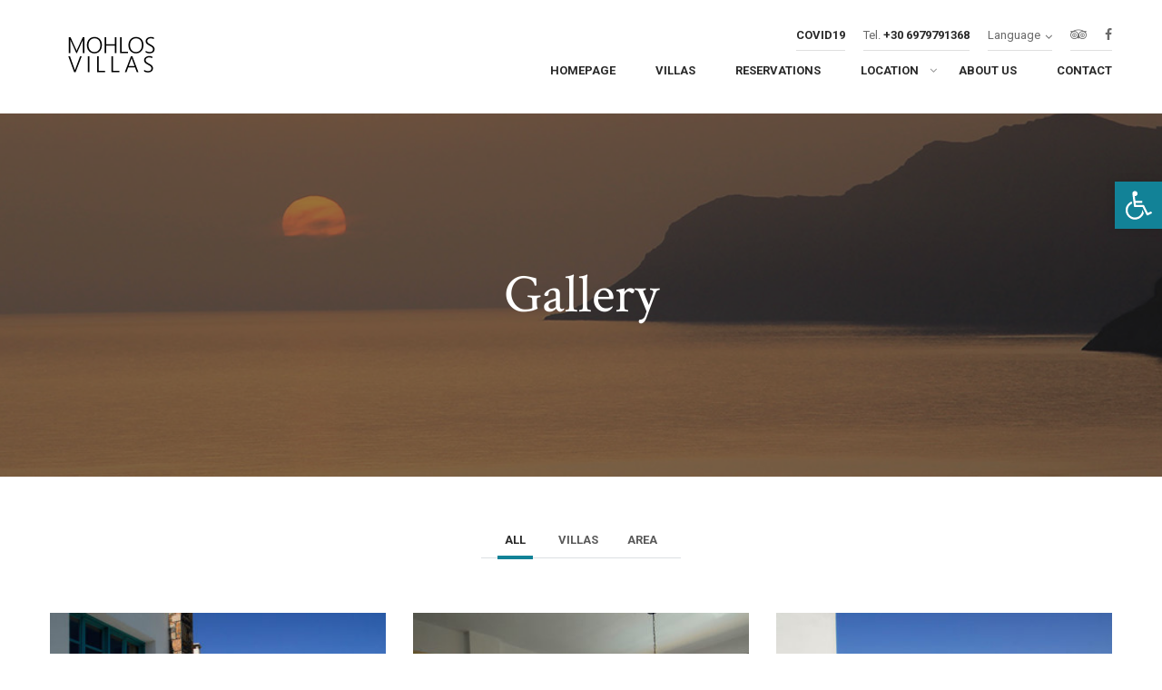

--- FILE ---
content_type: text/html; charset=UTF-8
request_url: https://mohlosvillas.com/gallery/
body_size: 12348
content:
<!DOCTYPE html>
<html lang="en-US"	>
<head>
	<meta charset="UTF-8">
	<meta name="viewport" content="width=device-width, initial-scale=1">
	
	<link rel="profile" href="http://gmpg.org/xfn/11">
	<link rel="pingback" href="https://mohlosvillas.com/xmlrpc.php">
		<script type="text/javascript">
		/* <![CDATA[ */
		var ajaxurl = "https://mohlosvillas.com/wp-admin/admin-ajax.php";
		/* ]]> */
	</script>
<title>Gallery | MohlosVillas</title>
<link rel="alternate" hreflang="en" href="https://mohlosvillas.com/gallery/" />
<link rel="alternate" hreflang="el" href="https://mohlosvillas.com/gallery/?lang=el" />
<link rel="alternate" hreflang="fr" href="https://mohlosvillas.com/gallery/?lang=fr" />
<link rel="alternate" hreflang="ru" href="https://mohlosvillas.com/gallery/?lang=ru" />
<link rel="alternate" hreflang="de" href="https://mohlosvillas.com/gallery/?lang=de" />

<!-- All in One SEO Pack 2.3.12.5 by Michael Torbert of Semper Fi Web Design[401,436] -->
<link rel="canonical" href="https://mohlosvillas.com/gallery/" />
<!-- /all in one seo pack -->
<link rel='dns-prefetch' href='//maxcdn.bootstrapcdn.com' />
<link rel='dns-prefetch' href='//fonts.googleapis.com' />
<link rel='dns-prefetch' href='//s.w.org' />
<link rel="alternate" type="application/rss+xml" title="MohlosVillas &raquo; Feed" href="https://mohlosvillas.com/feed/" />
<link rel="alternate" type="application/rss+xml" title="MohlosVillas &raquo; Comments Feed" href="https://mohlosvillas.com/comments/feed/" />
<link rel="alternate" type="application/rss+xml" title="MohlosVillas &raquo; Gallery Comments Feed" href="https://mohlosvillas.com/gallery/feed/" />
		<script type="text/javascript">
			window._wpemojiSettings = {"baseUrl":"https:\/\/s.w.org\/images\/core\/emoji\/2.2.1\/72x72\/","ext":".png","svgUrl":"https:\/\/s.w.org\/images\/core\/emoji\/2.2.1\/svg\/","svgExt":".svg","source":{"concatemoji":"https:\/\/mohlosvillas.com\/wp-includes\/js\/wp-emoji-release.min.js?ver=4.7.29"}};
			!function(t,a,e){var r,n,i,o=a.createElement("canvas"),l=o.getContext&&o.getContext("2d");function c(t){var e=a.createElement("script");e.src=t,e.defer=e.type="text/javascript",a.getElementsByTagName("head")[0].appendChild(e)}for(i=Array("flag","emoji4"),e.supports={everything:!0,everythingExceptFlag:!0},n=0;n<i.length;n++)e.supports[i[n]]=function(t){var e,a=String.fromCharCode;if(!l||!l.fillText)return!1;switch(l.clearRect(0,0,o.width,o.height),l.textBaseline="top",l.font="600 32px Arial",t){case"flag":return(l.fillText(a(55356,56826,55356,56819),0,0),o.toDataURL().length<3e3)?!1:(l.clearRect(0,0,o.width,o.height),l.fillText(a(55356,57331,65039,8205,55356,57096),0,0),e=o.toDataURL(),l.clearRect(0,0,o.width,o.height),l.fillText(a(55356,57331,55356,57096),0,0),e!==o.toDataURL());case"emoji4":return l.fillText(a(55357,56425,55356,57341,8205,55357,56507),0,0),e=o.toDataURL(),l.clearRect(0,0,o.width,o.height),l.fillText(a(55357,56425,55356,57341,55357,56507),0,0),e!==o.toDataURL()}return!1}(i[n]),e.supports.everything=e.supports.everything&&e.supports[i[n]],"flag"!==i[n]&&(e.supports.everythingExceptFlag=e.supports.everythingExceptFlag&&e.supports[i[n]]);e.supports.everythingExceptFlag=e.supports.everythingExceptFlag&&!e.supports.flag,e.DOMReady=!1,e.readyCallback=function(){e.DOMReady=!0},e.supports.everything||(r=function(){e.readyCallback()},a.addEventListener?(a.addEventListener("DOMContentLoaded",r,!1),t.addEventListener("load",r,!1)):(t.attachEvent("onload",r),a.attachEvent("onreadystatechange",function(){"complete"===a.readyState&&e.readyCallback()})),(r=e.source||{}).concatemoji?c(r.concatemoji):r.wpemoji&&r.twemoji&&(c(r.twemoji),c(r.wpemoji)))}(window,document,window._wpemojiSettings);
		</script>
		<style type="text/css">
img.wp-smiley,
img.emoji {
	display: inline !important;
	border: none !important;
	box-shadow: none !important;
	height: 1em !important;
	width: 1em !important;
	margin: 0 .07em !important;
	vertical-align: -0.1em !important;
	background: none !important;
	padding: 0 !important;
}
</style>
<link rel='stylesheet' id='siteorigin-panels-front-css'  href='https://mohlosvillas.com/wp-content/plugins/siteorigin-panels/css/front.css?ver=2.4.25' type='text/css' media='all' />
<link rel='stylesheet' id='contact-form-7-css'  href='https://mohlosvillas.com/wp-content/plugins/contact-form-7/includes/css/styles.css?ver=4.7' type='text/css' media='all' />
<link rel='stylesheet' id='cff-css'  href='https://mohlosvillas.com/wp-content/plugins/custom-facebook-feed/css/cff-style.css?ver=2.4.5' type='text/css' media='all' />
<link rel='stylesheet' id='cff-font-awesome-css'  href='https://maxcdn.bootstrapcdn.com/font-awesome/4.5.0/css/font-awesome.min.css?ver=4.5.0' type='text/css' media='all' />
<link rel='stylesheet' id='sb_instagram_styles-css'  href='https://mohlosvillas.com/wp-content/plugins/instagram-feed/css/sb-instagram.min.css?ver=1.4.8' type='text/css' media='all' />
<link rel='stylesheet' id='sb_instagram_icons-css'  href='https://maxcdn.bootstrapcdn.com/font-awesome/4.6.3/css/font-awesome.min.css?ver=4.6.3' type='text/css' media='all' />
<link rel='stylesheet' id='rs-plugin-settings-css'  href='https://mohlosvillas.com/wp-content/plugins/revslider/public/assets/css/settings.css?ver=5.3.1.5' type='text/css' media='all' />
<style id='rs-plugin-settings-inline-css' type='text/css'>
#rs-demo-id {}
</style>
<link rel='stylesheet' id='thim-awesome-css'  href='https://mohlosvillas.com/wp-content/plugins/thim-framework/css/font-awesome.min.css?ver=4.7.29' type='text/css' media='all' />
<link rel='stylesheet' id='tp-hb-extra-css-css'  href='https://mohlosvillas.com/wp-content/plugins/tp-hotel-booking/includes/plugins/tp-hb-extra/inc/assets/css/site.min.css?ver=1.7' type='text/css' media='all' />
<link rel='stylesheet' id='tp-hotel-booking-css'  href='https://mohlosvillas.com/wp-content/plugins/tp-hotel-booking/assets/css/hotel-booking.min.css?ver=4.7.29' type='text/css' media='all' />
<link rel='stylesheet' id='tp-hotel-booking-libaries-style-css'  href='https://mohlosvillas.com/wp-content/plugins/tp-hotel-booking/assets/css/libraries.css?ver=4.7.29' type='text/css' media='all' />
<link rel='stylesheet' id='woocommerce-layout-css'  href='//mohlosvillas.com/wp-content/plugins/woocommerce/assets/css/woocommerce-layout.css?ver=2.6.14' type='text/css' media='all' />
<link rel='stylesheet' id='woocommerce-general-css'  href='//mohlosvillas.com/wp-content/plugins/woocommerce/assets/css/woocommerce.css?ver=2.6.14' type='text/css' media='all' />
<link rel='stylesheet' id='wpml-legacy-horizontal-list-0-css'  href='https://mohlosvillas.com/wp-content/plugins/sitepress-multilingual-cms-3.6.2/templates/language-switchers/legacy-list-horizontal/style.css?ver=1' type='text/css' media='all' />
<link rel='stylesheet' id='thim-css-style-css'  href='https://mohlosvillas.com/wp-content/themes/sailing/assets/css/custom-style.css?ver=1.12.1' type='text/css' media='all' />
<link rel='stylesheet' id='thim-style-css'  href='https://mohlosvillas.com/wp-content/themes/sailing/style.css?ver=1.12.1' type='text/css' media='all' />
<link rel='stylesheet' id='tf-google-webfont-roboto-css'  href='//fonts.googleapis.com/css?family=Roboto%3A100%2C100italic%2C300%2C300italic%2C400%2Citalic%2C500%2C500italic%2C700%2C700italic%2C900%2C900italic&#038;subset=greek-ext%2Cgreek%2Ccyrillic-ext%2Clatin-ext%2Clatin%2Cvietnamese%2Ccyrillic&#038;ver=4.7.29' type='text/css' media='all' />
<link rel='stylesheet' id='tf-google-webfont-crimson-text-css'  href='//fonts.googleapis.com/css?family=Crimson+Text%3A400%2Citalic%2C600%2C600italic%2C700%2C700italic&#038;subset=latin&#038;ver=4.7.29' type='text/css' media='all' />
<link rel='stylesheet' id='pojo-a11y-css'  href='https://mohlosvillas.com/wp-content/plugins/pojo-accessibility/assets/css/style.min.css?ver=1.0.0' type='text/css' media='all' />
<link rel='stylesheet' id='jquery-ui-smoothness-css'  href='https://mohlosvillas.com/wp-content/plugins/contact-form-7/includes/js/jquery-ui/themes/smoothness/jquery-ui.min.css?ver=1.10.3' type='text/css' media='screen' />
<script type="text/javascript">
        var ajax_url ="https://mohlosvillas.com/wp-admin/admin-ajax.php";
        </script>        <script type="text/javascript">
			var hotel_settings = {
				ajax           : 'https://mohlosvillas.com/wp-admin/admin-ajax.php',
				settings       : {"review_rating_required":"1"},
				upload_base_url: 'https://mohlosvillas.com/wp-content/uploads',
				meta_key       : {
					prefix: '_hb_'
				},
				nonce          : '5c462ae42c',
				timezone       : '1768770679'
			}
        </script>
		        <script type="text/javascript">
			var hotel_settings = {
				ajax           : 'https://mohlosvillas.com/wp-admin/admin-ajax.php',
				settings       : {"review_rating_required":"1"},
				upload_base_url: 'https://mohlosvillas.com/wp-content/uploads',
				meta_key       : {
					prefix: '_hb_'
				},
				nonce          : '5c462ae42c',
				timezone       : '1768770679'
			}
        </script>
		<script type='text/javascript' src='https://mohlosvillas.com/wp-includes/js/jquery/jquery.js?ver=1.12.4'></script>
<script type='text/javascript' src='https://mohlosvillas.com/wp-includes/js/jquery/jquery-migrate.min.js?ver=1.4.1'></script>
<script type='text/javascript' src='https://mohlosvillas.com/wp-content/plugins/revslider/public/assets/js/jquery.themepunch.tools.min.js?ver=5.3.1.5'></script>
<script type='text/javascript' src='https://mohlosvillas.com/wp-content/plugins/revslider/public/assets/js/jquery.themepunch.revolution.min.js?ver=5.3.1.5'></script>
<script type='text/javascript' src='https://mohlosvillas.com/wp-includes/js/underscore.min.js?ver=1.8.3'></script>
<script type='text/javascript'>
/* <![CDATA[ */
var _wpUtilSettings = {"ajax":{"url":"\/wp-admin\/admin-ajax.php"}};
/* ]]> */
</script>
<script type='text/javascript' src='https://mohlosvillas.com/wp-includes/js/wp-util.min.js?ver=4.7.29'></script>
<script type='text/javascript' src='https://mohlosvillas.com/wp-includes/js/jquery/ui/core.min.js?ver=1.11.4'></script>
<script type='text/javascript' src='https://mohlosvillas.com/wp-includes/js/jquery/ui/widget.min.js?ver=1.11.4'></script>
<script type='text/javascript' src='https://mohlosvillas.com/wp-includes/js/jquery/ui/mouse.min.js?ver=1.11.4'></script>
<script type='text/javascript' src='https://mohlosvillas.com/wp-includes/js/jquery/ui/sortable.min.js?ver=1.11.4'></script>
<script type='text/javascript' src='https://mohlosvillas.com/wp-includes/js/jquery/ui/datepicker.min.js?ver=1.11.4'></script>
<script type='text/javascript'>
jQuery(document).ready(function(jQuery){jQuery.datepicker.setDefaults({"closeText":"Close","currentText":"Today","monthNames":["January","February","March","April","May","June","July","August","September","October","November","December"],"monthNamesShort":["Jan","Feb","Mar","Apr","May","Jun","Jul","Aug","Sep","Oct","Nov","Dec"],"nextText":"Next","prevText":"Previous","dayNames":["Sunday","Monday","Tuesday","Wednesday","Thursday","Friday","Saturday"],"dayNamesShort":["Sun","Mon","Tue","Wed","Thu","Fri","Sat"],"dayNamesMin":["S","M","T","W","T","F","S"],"dateFormat":"dd\/mm\/yy","firstDay":1,"isRTL":false});});
</script>
<script type='text/javascript'>
/* <![CDATA[ */
var hotel_booking_i18n = {"invalid_email":"Your email address is invalid.","no_payment_method_selected":"Please select your payment method.","confirm_tos":"Please accept our Terms and Conditions.","no_rooms_selected":"Please select at least one the room.","empty_customer_title":"Please select your title.","empty_customer_first_name":"Please enter your first name.","empty_customer_last_name":"Please enter your last name.","empty_customer_address":"Please enter your address.","empty_customer_city":"Please enter your city name.","empty_customer_state":"Please enter your state.","empty_customer_postal_code":"Please enter your postal code.","empty_customer_country":"Please select your country.","empty_customer_phone":"Please enter your phone number.","customer_email_invalid":"Your email is invalid.","customer_email_not_match":"Your email does not match with existing email! Ok to create a new customer information.","empty_check_in_date":"Please select check in date.","empty_check_out_date":"Please select check out date.","check_in_date_must_be_greater":"Check in date must be greater than the current.","check_out_date_must_be_greater":"Check out date must be greater than the check in.","enter_coupon_code":"Please enter coupon code.","review_rating_required":"Please select a rating.","waring":{"room_select":"Please select room number.","try_again":"Please try again!"},"date_time_format":"dd\/mm\/yy","monthNames":["January","February","March","April","May","June","July","August","September","October","November","December"],"monthNamesShort":["Jan","Feb","Mar","Apr","Maj","Jun","Jul","Aug","Sep","Oct","Nov","Dec"],"dayNames":["Sunday","Monday","Tuesday","Wednesday","Thursday","Friday","Saturday"],"dayNamesShort":["Sun","Mon","Tue","Web","Thu","Fri","Sat"],"dayNamesMin":["Su","Mo","Tu","We","Th","Fr","Sa"],"date_start":"1"};
var hotel_booking_i18n = {"invalid_email":"Your email address is invalid.","no_payment_method_selected":"Please select your payment method.","confirm_tos":"Please accept our Terms and Conditions.","no_rooms_selected":"Please select at least one the room.","empty_customer_title":"Please select your title.","empty_customer_first_name":"Please enter your first name.","empty_customer_last_name":"Please enter your last name.","empty_customer_address":"Please enter your address.","empty_customer_city":"Please enter your city name.","empty_customer_state":"Please enter your state.","empty_customer_postal_code":"Please enter your postal code.","empty_customer_country":"Please select your country.","empty_customer_phone":"Please enter your phone number.","customer_email_invalid":"Your email is invalid.","customer_email_not_match":"Your email does not match with existing email! Ok to create a new customer information.","empty_check_in_date":"Please select check in date.","empty_check_out_date":"Please select check out date.","check_in_date_must_be_greater":"Check in date must be greater than the current.","check_out_date_must_be_greater":"Check out date must be greater than the check in.","enter_coupon_code":"Please enter coupon code.","review_rating_required":"Please select a rating.","waring":{"room_select":"Please select room number.","try_again":"Please try again!"},"date_time_format":"dd\/mm\/yy","monthNames":["January","February","March","April","May","June","July","August","September","October","November","December"],"monthNamesShort":["Jan","Feb","Mar","Apr","Maj","Jun","Jul","Aug","Sep","Oct","Nov","Dec"],"dayNames":["Sunday","Monday","Tuesday","Wednesday","Thursday","Friday","Saturday"],"dayNamesShort":["Sun","Mon","Tue","Web","Thu","Fri","Sat"],"dayNamesMin":["Su","Mo","Tu","We","Th","Fr","Sa"],"date_start":"1"};
/* ]]> */
</script>
<script type='text/javascript' src='https://mohlosvillas.com/wp-content/plugins/tp-hotel-booking/assets/js/hotel-booking.min.js?ver=4.7.29'></script>
<script type='text/javascript' src='https://mohlosvillas.com/wp-content/plugins/tp-hotel-booking/includes/libraries/owl-carousel/owl.carousel.min.js?ver=4.7.29'></script>
<script type='text/javascript' src='https://mohlosvillas.com/wp-content/plugins/tp-hotel-booking/includes/libraries/camera/js/gallery.min.js?ver=4.7.29'></script>
<script type='text/javascript' src='https://mohlosvillas.com/wp-content/plugins/tp-hotel-booking/assets/js/select2.min.js?ver=4.7.29'></script>
<link rel='https://api.w.org/' href='https://mohlosvillas.com/wp-json/' />
<link rel="EditURI" type="application/rsd+xml" title="RSD" href="https://mohlosvillas.com/xmlrpc.php?rsd" />
<link rel="wlwmanifest" type="application/wlwmanifest+xml" href="https://mohlosvillas.com/wp-includes/wlwmanifest.xml" /> 
<meta name="generator" content="WordPress 4.7.29" />
<meta name="generator" content="WooCommerce 2.6.14" />
<link rel='shortlink' href='https://mohlosvillas.com/?p=1668' />
<link rel="alternate" type="application/json+oembed" href="https://mohlosvillas.com/wp-json/oembed/1.0/embed?url=https%3A%2F%2Fmohlosvillas.com%2Fgallery%2F" />
<link rel="alternate" type="text/xml+oembed" href="https://mohlosvillas.com/wp-json/oembed/1.0/embed?url=https%3A%2F%2Fmohlosvillas.com%2Fgallery%2F&#038;format=xml" />
<meta name="generator" content="WPML ver:3.6.2 stt:1,4,3,13,46;" />
<style type="text/css">
#pojo-a11y-toolbar .pojo-a11y-toolbar-toggle a{ background-color: #4054b2;	color: #ffffff;}
#pojo-a11y-toolbar .pojo-a11y-toolbar-overlay, #pojo-a11y-toolbar .pojo-a11y-toolbar-overlay ul.pojo-a11y-toolbar-items.pojo-a11y-links{ border-color: #4054b2;}
body.pojo-a11y-focusable a:focus{ outline-style: solid !important;	outline-width: 1px !important;	outline-color: #FF0000 !important;}
#pojo-a11y-toolbar{ top: 200px !important;}
#pojo-a11y-toolbar .pojo-a11y-toolbar-overlay{ background-color: #ffffff;}
#pojo-a11y-toolbar .pojo-a11y-toolbar-overlay ul.pojo-a11y-toolbar-items li.pojo-a11y-toolbar-item a, #pojo-a11y-toolbar .pojo-a11y-toolbar-overlay p.pojo-a11y-toolbar-title{ color: #333333;}
#pojo-a11y-toolbar .pojo-a11y-toolbar-overlay ul.pojo-a11y-toolbar-items li.pojo-a11y-toolbar-item a.active{ background-color: #4054b2;	color: #ffffff;}
@media (max-width: 767px) { #pojo-a11y-toolbar { top: 50px !important; } }</style><meta name="generator" content="Powered by Slider Revolution 5.3.1.5 - responsive, Mobile-Friendly Slider Plugin for WordPress with comfortable drag and drop interface." />
<style type="text/css" media="all" id="siteorigin-panels-grids-wp_head">/* Layout 1668 */ #pg-1668-0 .panel-grid-cell { float:none } #pl-1668 .panel-grid-cell .so-panel , #pl-1668 .panel-grid-cell .so-panel:last-child { margin-bottom:0px } #pg-1668-0 { margin-left:-15px;margin-right:-15px } #pg-1668-0 .panel-grid-cell { padding-left:15px;padding-right:15px } @media (max-width:780px){ #pg-1668-0 .panel-grid-cell { float:none;width:auto } #pl-1668 .panel-grid , #pl-1668 .panel-grid-cell {  } #pl-1668 .panel-grid .panel-grid-cell-empty { display:none } #pl-1668 .panel-grid .panel-grid-cell-mobile-last { margin-bottom:0px }  } </style><link rel="icon" href="https://mohlosvillas.com/wp-content/uploads/2017/03/cropped-ICON-32x32.png" sizes="32x32" />
<link rel="icon" href="https://mohlosvillas.com/wp-content/uploads/2017/03/cropped-ICON-192x192.png" sizes="192x192" />
<link rel="apple-touch-icon-precomposed" href="https://mohlosvillas.com/wp-content/uploads/2017/03/cropped-ICON-180x180.png" />
<meta name="msapplication-TileImage" content="https://mohlosvillas.com/wp-content/uploads/2017/03/cropped-ICON-270x270.png" />
		<style type="text/css" id="wp-custom-css">
			@media (max-width: 480px){
.top-header {
    display: block;
}}

@media(max-width:480px){
#pg-1904-1> .panel-row-style{background-repeat: no-repeat;background-size: cover !important;background-position: center center !important; }}

.espa-widget .widget-title {
	display: none;
}

.espa-widget img {
	height: 100px;
	margin-top: 0px;
	margin-bottom: 0px;
}

.thim-search-room .hotel-booking-search:before,
.thim-search-room .hotel-booking-search:after {
	display: none;
}

#pojo-a11y-toolbar .pojo-a11y-toolbar-toggle a,
#pojo-a11y-toolbar .pojo-a11y-toolbar-overlay ul.pojo-a11y-toolbar-items li.pojo-a11y-toolbar-item a.active {
	background-color: #128297;
}

footer#colophon .text-copyright {
	font-size: 15px;
	color: rgba(42, 42, 42, 0.7);
}

footer#colophon .text-copyright a,
#cff.cff-default-styles a {
	color: #2a2a2a;
	text-decoration: underline;
}

form.wpcf7-form label {
	text-align: left;
	width: 100%;
}
		</style>
	</head>

<body class="page-template-default page page-id-1668  wrapper-header_default wrapper-header_v1 siteorigin-panels group-blog">
 
			<div id="preload">
			<div class="loading-inner">
				<img src="https://mohlosvillas.com/wp-content/uploads/2017/03/LOGOBLACK.png" alt="MohlosVillas" />			</div>
		</div>
	<div id="wrapper-container" class="wrapper-container">
	<div class="content-pusher ">
		<header id="masthead" class="site-header affix-top bg-custom-sticky sticky-header header_default header_v1">
			<!-- 1 -->
<div class="container">
	<div class="row">
		<div class="navigation col-sm-12">
			<div class="tm-table">
				<div class="menu-mobile-effect navbar-toggle" data-effect="mobile-effect">
					<span class="icon-bar"></span>
					<span class="icon-bar"></span>
					<span class="icon-bar"></span>
				</div>
				<div class="width-logo table-cell sm-logo">
					<a href="https://mohlosvillas.com/" title="MohlosVillas - Mohlos, Crete" rel="home" class="no-sticky-logo no-mobile-logo"><img src="https://mohlosvillas.com/wp-content/uploads/2017/03/LOGOBLACK.png" alt="MohlosVillas" /></a><a href="https://mohlosvillas.com/" title="MohlosVillas - Mohlos, Crete" rel="home" class="sticky-logo no-mobile-logo">
					<img src="https://mohlosvillas.com/wp-content/uploads/2017/03/LOGOBLACK.png" alt="MohlosVillas" /></a><a href="https://mohlosvillas.com/" title="MohlosVillas - Mohlos, Crete" rel="home" class="mobile-logo"><img src="https://mohlosvillas.com/wp-content/uploads/2017/03/LOGOBLACK.png" alt="MohlosVillas" /></a>				</div>
				<nav class="width-navigation table-cell table-right">
						<div class="top-header">
		<aside id="text-5" class="widget widget_text">			<div class="textwidget"><a href="http://mohlosvillas.com/covid19/"><b>COVID19</b></a>
</div>
		</aside><aside id="text-3" class="widget widget_text">			<div class="textwidget">Tel. <b>+30 6979791368 </b></div>
		</aside><aside id="text-4" class="widget widget_text">			<div class="textwidget"><div class="thim-select-language">
<div class="language">
    <span>Language</span>
    <ul>
        <li><a href="http://mohlosvillas.com/?lang=en">English</a></li>
        <li><a href="http://mohlosvillas.com/?lang=el">Ελληνικά</a></li>
        <li><a href="http://mohlosvillas.com/?lang=fr">Français</a></li>
        <li><a href="http://mohlosvillas.com/?lang=ru">Русский</a></li>
        <li><a href="http://mohlosvillas.com/?lang=de">Deutch</a></li>
    </ul>
</div>
</div></div>
		</aside><aside id="social-2" class="widget widget_social"><div class="thim-widget-social thim-widget-social-base"><div class="thim-social version-new">
		<ul class="social_link">
		<li><a class="tripadvisor hasTooltip"  aria-label="tripadvisor" href="https://www.tripadvisor.co.uk/Hotel_Review-g642169-d668462-Reviews-Mohlos_Villas-Mochlos_Lasithi_Prefecture_Crete.html" target="_blank"><i class="fa fa-tripadvisor"></i></a></li><li><a class="facebook hasTooltip"  aria-label="facebook" href="https://www.facebook.com/MohlosVillas" target="_blank"><i class="fa fa-facebook"></i></a></li>	</ul>
</div></div></aside>	</div><!--End/div.top-->
<div class="inner-navigation">
	<ul class="nav navbar-nav menu-main-menu">
		<li  class="menu-item menu-item-type-post_type menu-item-object-page menu-item-home drop_to_right standard"><a href="https://mohlosvillas.com/"><span data-hover="HomePage">HomePage</span></a></li>
<li  class="menu-item menu-item-type-custom menu-item-object-custom drop_to_right standard"><a href="//mohlosvillas.com/rooms/"><span data-hover="Villas">Villas</span></a></li>
<li  class="menu-item menu-item-type-post_type menu-item-object-page drop_to_right standard"><a href="https://mohlosvillas.com/reservations/"><span data-hover="Reservations">Reservations</span></a></li>
<li  class="menu-item menu-item-type-custom menu-item-object-custom current-menu-ancestor current-menu-parent menu-item-has-children drop_to_right standard"><a href="#"><span data-hover="Location">Location</span></a>
<ul class="sub-menu" >
	<li  class="menu-item menu-item-type-post_type menu-item-object-page"><a href="https://mohlosvillas.com/mochlos/">Mochlos</a></li>
	<li  class="menu-item menu-item-type-post_type menu-item-object-page"><a href="https://mohlosvillas.com/activities/">Activities</a></li>
	<li  class="menu-item menu-item-type-post_type menu-item-object-page"><a href="https://mohlosvillas.com/getting_here/">Getting Here</a></li>
	<li  class="menu-item menu-item-type-post_type menu-item-object-page current-menu-item page_item page-item-1668 current_page_item"><a href="https://mohlosvillas.com/gallery/">Gallery</a></li>
</ul>
</li>
<li  class="menu-item menu-item-type-post_type menu-item-object-page drop_to_right standard"><a href="https://mohlosvillas.com/about-us/"><span data-hover="About Us">About Us</span></a></li>
<li  class="menu-item menu-item-type-post_type menu-item-object-page drop_to_right standard"><a href="https://mohlosvillas.com/contact/"><span data-hover="Contact">Contact</span></a></li>
	</ul>

	</div>
<!--</div>-->				</nav>
			</div>
			<!--end .row-->
		</div>
	</div>
</div>		</header>
		<div id="main-content">
	<section class="content-area">
		<div class="top_site_main images_parallax" style="color: #fff;background-color: #000000;background-image: url(https://mohlosvillas.com/wp-content/uploads/2015/07/1660x600_background6.jpg);background-attachment: fixed; background-position: 50% 50%; background-repeat: no-repeat; background-size: cover;" style="" data-parallax_images="scroll"
     data-image-src="https://mohlosvillas.com/wp-content/uploads/2015/07/1660x600_background6.jpg">
            <div class="page-title-wrapper">
            <div class="banner-wrapper container article_heading">
                <h1 class="heading__secondary">Gallery</h1>            </div>
        </div>
    </div>


<div class="container site-content"><div class="row"><main id="main" class="site-main col-sm-12 full-width" >

    
<article id="post-1668" class="post-1668 page type-page status-publish hentry">
	<div class="entry-content">
		<div id="pl-1668"><div class="panel-grid" id="pg-1668-0" ><div class="panel-grid-cell" id="pgc-1668-0-0" ><div class="so-panel widget widget_gallery panel-first-child panel-last-child" id="panel-1668-0-0-0" data-index="0"><div class="thim-widget-gallery thim-widget-gallery-base">    <div class="wrapper-filter-controls">
        <div class="filter-controls">
            <a class="filter active" data-filter="*" href="javascript:;">All</a>
            <a class="filter" href="javascript:;" data-filter=".filter-gallery-1664">Villas</a><a class="filter" href="javascript:;" data-filter=".filter-gallery-1666">Area</a>        </div>
    </div>
    <div class="wrapper-gallery-filter grid row" itemscope itemtype="http://schema.org/ItemList">
        <div class="item-photo element col-sm-4 filter-gallery-1664"><div class="inner"><a class="fancybox" data-fancybox-group="gallery" href="https://mohlosvillas.com/wp-content/uploads/2015/01/alk12.jpg"><img src="https://mohlosvillas.com/wp-content/uploads/2015/01/alk12-380x310.jpg" alt= "Villas" title = "Villas" /></a></div></div><div class="item-photo element col-sm-4 filter-gallery-1664"><div class="inner"><a class="fancybox" data-fancybox-group="gallery" href="https://mohlosvillas.com/wp-content/uploads/2015/01/alk11.jpg"><img src="https://mohlosvillas.com/wp-content/uploads/2015/01/alk11-380x310.jpg" alt= "Villas" title = "Villas" /></a></div></div><div class="item-photo element col-sm-4 filter-gallery-1664"><div class="inner"><a class="fancybox" data-fancybox-group="gallery" href="https://mohlosvillas.com/wp-content/uploads/2015/01/alk13.jpg"><img src="https://mohlosvillas.com/wp-content/uploads/2015/01/alk13-380x310.jpg" alt= "Villas" title = "Villas" /></a></div></div><div class="item-photo element col-sm-4 filter-gallery-1664"><div class="inner"><a class="fancybox" data-fancybox-group="gallery" href="https://mohlosvillas.com/wp-content/uploads/2015/01/alk10.jpg"><img src="https://mohlosvillas.com/wp-content/uploads/2015/01/alk10-380x310.jpg" alt= "Villas" title = "Villas" /></a></div></div><div class="item-photo element col-sm-4 filter-gallery-1664"><div class="inner"><a class="fancybox" data-fancybox-group="gallery" href="https://mohlosvillas.com/wp-content/uploads/2015/01/alk8.jpg"><img src="https://mohlosvillas.com/wp-content/uploads/2015/01/alk8-380x310.jpg" alt= "Villas" title = "Villas" /></a></div></div><div class="item-photo element col-sm-4 filter-gallery-1664"><div class="inner"><a class="fancybox" data-fancybox-group="gallery" href="https://mohlosvillas.com/wp-content/uploads/2015/01/alk7.jpg"><img src="https://mohlosvillas.com/wp-content/uploads/2015/01/alk7-380x310.jpg" alt= "Villas" title = "Villas" /></a></div></div><div class="item-photo element col-sm-4 filter-gallery-1664"><div class="inner"><a class="fancybox" data-fancybox-group="gallery" href="https://mohlosvillas.com/wp-content/uploads/2015/01/alk6.jpg"><img src="https://mohlosvillas.com/wp-content/uploads/2015/01/alk6-380x310.jpg" alt= "Villas" title = "Villas" /></a></div></div><div class="item-photo element col-sm-4 filter-gallery-1664"><div class="inner"><a class="fancybox" data-fancybox-group="gallery" href="https://mohlosvillas.com/wp-content/uploads/2015/01/alk5.jpg"><img src="https://mohlosvillas.com/wp-content/uploads/2015/01/alk5-380x310.jpg" alt= "Villas" title = "Villas" /></a></div></div><div class="item-photo element col-sm-4 filter-gallery-1664"><div class="inner"><a class="fancybox" data-fancybox-group="gallery" href="https://mohlosvillas.com/wp-content/uploads/2015/01/alk4.jpg"><img src="https://mohlosvillas.com/wp-content/uploads/2015/01/alk4-380x310.jpg" alt= "Villas" title = "Villas" /></a></div></div><div class="item-photo element col-sm-4 filter-gallery-1664"><div class="inner"><a class="fancybox" data-fancybox-group="gallery" href="https://mohlosvillas.com/wp-content/uploads/2015/01/alk3.jpg"><img src="https://mohlosvillas.com/wp-content/uploads/2015/01/alk3-380x310.jpg" alt= "Villas" title = "Villas" /></a></div></div><div class="item-photo element col-sm-4 filter-gallery-1664"><div class="inner"><a class="fancybox" data-fancybox-group="gallery" href="https://mohlosvillas.com/wp-content/uploads/2015/01/alk2.jpg"><img src="https://mohlosvillas.com/wp-content/uploads/2015/01/alk2-380x310.jpg" alt= "Villas" title = "Villas" /></a></div></div><div class="item-photo element col-sm-4 filter-gallery-1664"><div class="inner"><a class="fancybox" data-fancybox-group="gallery" href="https://mohlosvillas.com/wp-content/uploads/2015/01/alk1.jpg"><img src="https://mohlosvillas.com/wp-content/uploads/2015/01/alk1-380x310.jpg" alt= "Villas" title = "Villas" /></a></div></div><div class="item-photo element col-sm-4 filter-gallery-1664"><div class="inner"><a class="fancybox" data-fancybox-group="gallery" href="https://mohlosvillas.com/wp-content/uploads/2015/01/kal18.jpg"><img src="https://mohlosvillas.com/wp-content/uploads/2015/01/kal18-380x310.jpg" alt= "Villas" title = "Villas" /></a></div></div><div class="item-photo element col-sm-4 filter-gallery-1664"><div class="inner"><a class="fancybox" data-fancybox-group="gallery" href="https://mohlosvillas.com/wp-content/uploads/2015/01/kal17.jpg"><img src="https://mohlosvillas.com/wp-content/uploads/2015/01/kal17-380x310.jpg" alt= "Villas" title = "Villas" /></a></div></div><div class="item-photo element col-sm-4 filter-gallery-1664"><div class="inner"><a class="fancybox" data-fancybox-group="gallery" href="https://mohlosvillas.com/wp-content/uploads/2015/01/kal16.jpg"><img src="https://mohlosvillas.com/wp-content/uploads/2015/01/kal16-380x310.jpg" alt= "Villas" title = "Villas" /></a></div></div><div class="item-photo element col-sm-4 filter-gallery-1664"><div class="inner"><a class="fancybox" data-fancybox-group="gallery" href="https://mohlosvillas.com/wp-content/uploads/2015/01/kal15.jpg"><img src="https://mohlosvillas.com/wp-content/uploads/2015/01/kal15-380x310.jpg" alt= "Villas" title = "Villas" /></a></div></div><div class="item-photo element col-sm-4 filter-gallery-1664"><div class="inner"><a class="fancybox" data-fancybox-group="gallery" href="https://mohlosvillas.com/wp-content/uploads/2015/01/kal14.jpg"><img src="https://mohlosvillas.com/wp-content/uploads/2015/01/kal14-380x310.jpg" alt= "Villas" title = "Villas" /></a></div></div><div class="item-photo element col-sm-4 filter-gallery-1664"><div class="inner"><a class="fancybox" data-fancybox-group="gallery" href="https://mohlosvillas.com/wp-content/uploads/2015/01/kal13.jpg"><img src="https://mohlosvillas.com/wp-content/uploads/2015/01/kal13-380x310.jpg" alt= "Villas" title = "Villas" /></a></div></div><div class="item-photo element col-sm-4 filter-gallery-1664"><div class="inner"><a class="fancybox" data-fancybox-group="gallery" href="https://mohlosvillas.com/wp-content/uploads/2015/01/kal12.jpg"><img src="https://mohlosvillas.com/wp-content/uploads/2015/01/kal12-380x310.jpg" alt= "Villas" title = "Villas" /></a></div></div><div class="item-photo element col-sm-4 filter-gallery-1664"><div class="inner"><a class="fancybox" data-fancybox-group="gallery" href="https://mohlosvillas.com/wp-content/uploads/2015/01/kal11.jpg"><img src="https://mohlosvillas.com/wp-content/uploads/2015/01/kal11-380x310.jpg" alt= "Villas" title = "Villas" /></a></div></div><div class="item-photo element col-sm-4 filter-gallery-1664"><div class="inner"><a class="fancybox" data-fancybox-group="gallery" href="https://mohlosvillas.com/wp-content/uploads/2015/01/kal10.jpg"><img src="https://mohlosvillas.com/wp-content/uploads/2015/01/kal10-380x310.jpg" alt= "Villas" title = "Villas" /></a></div></div><div class="item-photo element col-sm-4 filter-gallery-1664"><div class="inner"><a class="fancybox" data-fancybox-group="gallery" href="https://mohlosvillas.com/wp-content/uploads/2015/01/kal9.jpg"><img src="https://mohlosvillas.com/wp-content/uploads/2015/01/kal9-380x310.jpg" alt= "Villas" title = "Villas" /></a></div></div><div class="item-photo element col-sm-4 filter-gallery-1664"><div class="inner"><a class="fancybox" data-fancybox-group="gallery" href="https://mohlosvillas.com/wp-content/uploads/2015/01/kal8.jpg"><img src="https://mohlosvillas.com/wp-content/uploads/2015/01/kal8-380x310.jpg" alt= "Villas" title = "Villas" /></a></div></div><div class="item-photo element col-sm-4 filter-gallery-1664"><div class="inner"><a class="fancybox" data-fancybox-group="gallery" href="https://mohlosvillas.com/wp-content/uploads/2015/01/kal7.jpg"><img src="https://mohlosvillas.com/wp-content/uploads/2015/01/kal7-380x310.jpg" alt= "Villas" title = "Villas" /></a></div></div><div class="item-photo element col-sm-4 filter-gallery-1664"><div class="inner"><a class="fancybox" data-fancybox-group="gallery" href="https://mohlosvillas.com/wp-content/uploads/2015/01/kal6.jpg"><img src="https://mohlosvillas.com/wp-content/uploads/2015/01/kal6-380x310.jpg" alt= "Villas" title = "Villas" /></a></div></div><div class="item-photo element col-sm-4 filter-gallery-1664"><div class="inner"><a class="fancybox" data-fancybox-group="gallery" href="https://mohlosvillas.com/wp-content/uploads/2015/01/kal5.jpg"><img src="https://mohlosvillas.com/wp-content/uploads/2015/01/kal5-380x310.jpg" alt= "Villas" title = "Villas" /></a></div></div><div class="item-photo element col-sm-4 filter-gallery-1664"><div class="inner"><a class="fancybox" data-fancybox-group="gallery" href="https://mohlosvillas.com/wp-content/uploads/2015/01/kal4.jpg"><img src="https://mohlosvillas.com/wp-content/uploads/2015/01/kal4-380x310.jpg" alt= "Villas" title = "Villas" /></a></div></div><div class="item-photo element col-sm-4 filter-gallery-1664"><div class="inner"><a class="fancybox" data-fancybox-group="gallery" href="https://mohlosvillas.com/wp-content/uploads/2015/01/kal3.jpg"><img src="https://mohlosvillas.com/wp-content/uploads/2015/01/kal3-380x310.jpg" alt= "Villas" title = "Villas" /></a></div></div><div class="item-photo element col-sm-4 filter-gallery-1664"><div class="inner"><a class="fancybox" data-fancybox-group="gallery" href="https://mohlosvillas.com/wp-content/uploads/2015/01/kal2.jpg"><img src="https://mohlosvillas.com/wp-content/uploads/2015/01/kal2-380x310.jpg" alt= "Villas" title = "Villas" /></a></div></div><div class="item-photo element col-sm-4 filter-gallery-1664"><div class="inner"><a class="fancybox" data-fancybox-group="gallery" href="https://mohlosvillas.com/wp-content/uploads/2015/01/kal1.jpg"><img src="https://mohlosvillas.com/wp-content/uploads/2015/01/kal1-380x310.jpg" alt= "Villas" title = "Villas" /></a></div></div><div class="item-photo element col-sm-4 filter-gallery-1664"><div class="inner"><a class="fancybox" data-fancybox-group="gallery" href="https://mohlosvillas.com/wp-content/uploads/2015/01/mousses1.jpg"><img src="https://mohlosvillas.com/wp-content/uploads/2015/01/mousses1-380x310.jpg" alt= "Villas" title = "Villas" /></a></div></div><div class="item-photo element col-sm-4 filter-gallery-1664"><div class="inner"><a class="fancybox" data-fancybox-group="gallery" href="https://mohlosvillas.com/wp-content/uploads/2015/01/mousses2.jpg"><img src="https://mohlosvillas.com/wp-content/uploads/2015/01/mousses2-380x310.jpg" alt= "Villas" title = "Villas" /></a></div></div><div class="item-photo element col-sm-4 filter-gallery-1664"><div class="inner"><a class="fancybox" data-fancybox-group="gallery" href="https://mohlosvillas.com/wp-content/uploads/2015/01/mousses3.jpg"><img src="https://mohlosvillas.com/wp-content/uploads/2015/01/mousses3-380x310.jpg" alt= "Villas" title = "Villas" /></a></div></div><div class="item-photo element col-sm-4 filter-gallery-1664"><div class="inner"><a class="fancybox" data-fancybox-group="gallery" href="https://mohlosvillas.com/wp-content/uploads/2015/01/mousses4.jpg"><img src="https://mohlosvillas.com/wp-content/uploads/2015/01/mousses4-380x310.jpg" alt= "Villas" title = "Villas" /></a></div></div><div class="item-photo element col-sm-4 filter-gallery-1664"><div class="inner"><a class="fancybox" data-fancybox-group="gallery" href="https://mohlosvillas.com/wp-content/uploads/2015/01/mousses5.jpg"><img src="https://mohlosvillas.com/wp-content/uploads/2015/01/mousses5-380x310.jpg" alt= "Villas" title = "Villas" /></a></div></div><div class="item-photo element col-sm-4 filter-gallery-1664"><div class="inner"><a class="fancybox" data-fancybox-group="gallery" href="https://mohlosvillas.com/wp-content/uploads/2015/01/mousses6.jpg"><img src="https://mohlosvillas.com/wp-content/uploads/2015/01/mousses6-380x310.jpg" alt= "Villas" title = "Villas" /></a></div></div><div class="item-photo element col-sm-4 filter-gallery-1666"><div class="inner"><a class="fancybox" data-fancybox-group="gallery" href="https://mohlosvillas.com/wp-content/uploads/2014/01/area1.jpg"><img src="https://mohlosvillas.com/wp-content/uploads/2014/01/area1-380x310.jpg" alt= "Area" title = "Area" /></a></div></div><div class="item-photo element col-sm-4 filter-gallery-1666"><div class="inner"><a class="fancybox" data-fancybox-group="gallery" href="https://mohlosvillas.com/wp-content/uploads/2014/01/area2.jpg"><img src="https://mohlosvillas.com/wp-content/uploads/2014/01/area2-380x310.jpg" alt= "Area" title = "Area" /></a></div></div><div class="item-photo element col-sm-4 filter-gallery-1666"><div class="inner"><a class="fancybox" data-fancybox-group="gallery" href="https://mohlosvillas.com/wp-content/uploads/2014/01/area3.jpg"><img src="https://mohlosvillas.com/wp-content/uploads/2014/01/area3-380x310.jpg" alt= "Area" title = "Area" /></a></div></div><div class="item-photo element col-sm-4 filter-gallery-1666"><div class="inner"><a class="fancybox" data-fancybox-group="gallery" href="https://mohlosvillas.com/wp-content/uploads/2014/01/area4.jpg"><img src="https://mohlosvillas.com/wp-content/uploads/2014/01/area4-380x310.jpg" alt= "Area" title = "Area" /></a></div></div><div class="item-photo element col-sm-4 filter-gallery-1666"><div class="inner"><a class="fancybox" data-fancybox-group="gallery" href="https://mohlosvillas.com/wp-content/uploads/2014/01/area5.jpg"><img src="https://mohlosvillas.com/wp-content/uploads/2014/01/area5-380x310.jpg" alt= "Area" title = "Area" /></a></div></div><div class="item-photo element col-sm-4 filter-gallery-1666"><div class="inner"><a class="fancybox" data-fancybox-group="gallery" href="https://mohlosvillas.com/wp-content/uploads/2014/01/area6.jpg"><img src="https://mohlosvillas.com/wp-content/uploads/2014/01/area6-380x310.jpg" alt= "Area" title = "Area" /></a></div></div><div class="item-photo element col-sm-4 filter-gallery-1666"><div class="inner"><a class="fancybox" data-fancybox-group="gallery" href="https://mohlosvillas.com/wp-content/uploads/2014/01/area7.jpg"><img src="https://mohlosvillas.com/wp-content/uploads/2014/01/area7-380x310.jpg" alt= "Area" title = "Area" /></a></div></div><div class="item-photo element col-sm-4 filter-gallery-1666"><div class="inner"><a class="fancybox" data-fancybox-group="gallery" href="https://mohlosvillas.com/wp-content/uploads/2014/01/area8.jpg"><img src="https://mohlosvillas.com/wp-content/uploads/2014/01/area8-380x310.jpg" alt= "Area" title = "Area" /></a></div></div><div class="item-photo element col-sm-4 filter-gallery-1666"><div class="inner"><a class="fancybox" data-fancybox-group="gallery" href="https://mohlosvillas.com/wp-content/uploads/2014/01/area9.jpg"><img src="https://mohlosvillas.com/wp-content/uploads/2014/01/area9-380x310.jpg" alt= "Area" title = "Area" /></a></div></div><div class="item-photo element col-sm-4 filter-gallery-1666"><div class="inner"><a class="fancybox" data-fancybox-group="gallery" href="https://mohlosvillas.com/wp-content/uploads/2014/01/area10.jpg"><img src="https://mohlosvillas.com/wp-content/uploads/2014/01/area10-380x310.jpg" alt= "Area" title = "Area" /></a></div></div><div class="item-photo element col-sm-4 filter-gallery-1666"><div class="inner"><a class="fancybox" data-fancybox-group="gallery" href="https://mohlosvillas.com/wp-content/uploads/2014/01/area11.jpg"><img src="https://mohlosvillas.com/wp-content/uploads/2014/01/area11-380x310.jpg" alt= "Area" title = "Area" /></a></div></div><div class="item-photo element col-sm-4 filter-gallery-1666"><div class="inner"><a class="fancybox" data-fancybox-group="gallery" href="https://mohlosvillas.com/wp-content/uploads/2014/01/area12.jpg"><img src="https://mohlosvillas.com/wp-content/uploads/2014/01/area12-380x310.jpg" alt= "Area" title = "Area" /></a></div></div><div class="item-photo element col-sm-4 filter-gallery-1666"><div class="inner"><a class="fancybox" data-fancybox-group="gallery" href="https://mohlosvillas.com/wp-content/uploads/2014/01/area13.jpg"><img src="https://mohlosvillas.com/wp-content/uploads/2014/01/area13-380x310.jpg" alt= "Area" title = "Area" /></a></div></div><div class="item-photo element col-sm-4 filter-gallery-1666"><div class="inner"><a class="fancybox" data-fancybox-group="gallery" href="https://mohlosvillas.com/wp-content/uploads/2014/01/area16.jpg"><img src="https://mohlosvillas.com/wp-content/uploads/2014/01/area16-380x310.jpg" alt= "Area" title = "Area" /></a></div></div><div class="item-photo element col-sm-4 filter-gallery-1666"><div class="inner"><a class="fancybox" data-fancybox-group="gallery" href="https://mohlosvillas.com/wp-content/uploads/2014/01/area17.jpg"><img src="https://mohlosvillas.com/wp-content/uploads/2014/01/area17-380x310.jpg" alt= "Area" title = "Area" /></a></div></div><div class="item-photo element col-sm-4 filter-gallery-1666"><div class="inner"><a class="fancybox" data-fancybox-group="gallery" href="https://mohlosvillas.com/wp-content/uploads/2014/01/area18.jpg"><img src="https://mohlosvillas.com/wp-content/uploads/2014/01/area18-380x310.jpg" alt= "Area" title = "Area" /></a></div></div><div class="item-photo element col-sm-4 filter-gallery-1666"><div class="inner"><a class="fancybox" data-fancybox-group="gallery" href="https://mohlosvillas.com/wp-content/uploads/2014/01/area19.jpg"><img src="https://mohlosvillas.com/wp-content/uploads/2014/01/area19-380x310.jpg" alt= "Area" title = "Area" /></a></div></div><div class="item-photo element col-sm-4 filter-gallery-1666"><div class="inner"><a class="fancybox" data-fancybox-group="gallery" href="https://mohlosvillas.com/wp-content/uploads/2014/01/area20.jpg"><img src="https://mohlosvillas.com/wp-content/uploads/2014/01/area20-380x310.jpg" alt= "Area" title = "Area" /></a></div></div><div class="item-photo element col-sm-4 filter-gallery-1666"><div class="inner"><a class="fancybox" data-fancybox-group="gallery" href="https://mohlosvillas.com/wp-content/uploads/2014/01/area21.jpg"><img src="https://mohlosvillas.com/wp-content/uploads/2014/01/area21-380x310.jpg" alt= "Area" title = "Area" /></a></div></div><div class="item-photo element col-sm-4 filter-gallery-1666"><div class="inner"><a class="fancybox" data-fancybox-group="gallery" href="https://mohlosvillas.com/wp-content/uploads/2014/01/area22.jpg"><img src="https://mohlosvillas.com/wp-content/uploads/2014/01/area22-380x310.jpg" alt= "Area" title = "Area" /></a></div></div>    </div>
    </div></div></div></div></div>			</div>
	<!-- .entry-content -->
</article><!-- #post-## -->

    
</main></div></div>	</section>
	
<footer id="colophon" class="site-footer">
	<div class="container">
		<div class="row">
							<div class="footer">
										<aside id="black-studio-tinymce-2" class="col-sm-4 widget widget_black_studio_tinymce"><div class="textwidget"><div class="thim-footer-location">
<div class="image">      <img class="alignnone size-full wp-image-1970" src="https://mohlosvillas.com/wp-content/uploads/2017/03/icon2.png" alt="logo-footer" width="135" height="55" /></div>
Contact: <strong>Yannis Petrakis</strong>
<br>Mobile: <strong>+30 6979791368</strong>
<br> Fax: <strong>+30 28430 28441</strong> </br>
Email: <strong>info@mohlosvillas.com</strong>
<br>Mohlos Sitia 72057 GR

</div></div></aside><aside id="nav_menu-2" class="col-sm-2 widget widget_nav_menu"><div class=" megaWrapper"><ul id="menu-footer-about-us" class="menu"><li  class="menu-item menu-item-type-custom menu-item-object-custom drop_to_right standard"><a href="http://mohlosvillas.com/rooms/"><span data-hover="Villas">Villas</span></a></li>
<li  class="menu-item menu-item-type-custom menu-item-object-custom drop_to_right standard"><a href="http://mohlosvillas.com/reservation/"><span data-hover="Reservation">Reservation</span></a></li>
<li  class="menu-item menu-item-type-post_type menu-item-object-page drop_to_right standard"><a href="https://mohlosvillas.com/about-us/"><span data-hover="About us">About us</span></a></li>
<li  class="menu-item menu-item-type-post_type menu-item-object-page drop_to_right standard"><a href="https://mohlosvillas.com/contact/"><span data-hover="Contact">Contact</span></a></li>
</ul></div></aside><aside id="nav_menu-3" class="col-sm-2 widget widget_nav_menu"><div class=" megaWrapper"><ul id="menu-footer-support" class="menu"><li  class="menu-item menu-item-type-post_type menu-item-object-page drop_to_right standard"><a href="https://mohlosvillas.com/mochlos/"><span data-hover="Mochlos">Mochlos</span></a></li>
<li  class="menu-item menu-item-type-post_type menu-item-object-page drop_to_right standard"><a href="https://mohlosvillas.com/activities/"><span data-hover="Activities">Activities</span></a></li>
<li  class="menu-item menu-item-type-post_type menu-item-object-page drop_to_right standard"><a href="https://mohlosvillas.com/getting_here/"><span data-hover="Getting Here">Getting Here</span></a></li>
<li  class="menu-item menu-item-type-post_type menu-item-object-page current-menu-item page_item page-item-1668 current_page_item drop_to_right standard"><a href="https://mohlosvillas.com/gallery/"><span data-hover="Gallery">Gallery</span></a></li>
</ul></div></aside><aside id="siteorigin-panels-builder-2" class="col-sm-3 widget widget_siteorigin-panels-builder"><div id="pl-w65a31a29587fb"><div class="panel-grid" id="pg-w65a31a29587fb-0" ><div class="panel-grid-cell" id="pgc-w65a31a29587fb-0-0" ><div class="so-panel widget widget_text panel-first-child panel-last-child" id="panel-w65a31a29587fb-0-0-0" data-index="0"><div style="margin-top: 30px;" class="panel-widget-style" >			<div class="textwidget"><div class="thim-footer-location">
<div class="image"> &nbsp;&nbsp;&nbsp&nbsp;&nbsp;&nbsp &nbsp;&nbsp;&nbsp&nbsp; <a href="http://www.greenkey.global/" target="_blank"> <img class="alignnone size-full wp-image-1970" src="https://mohlosvillas.com/wp-content/uploads/2017/03/greenkey-1.png" alt="logo-footer" width="121" height="121" /> </a>
<br>
"Eco-Friendly Unit/Green Villas"
</div>
</div></div>
		</div></div></div></div></div></aside>				</div>
						<div class="col-sm-12"><p class="text-copyright border-copyright"><a href="http://www.agrotikianaptixi.gr/el">Rural Development Program</a> | <a href="https://agriculture.ec.europa.eu/index_en">Directorate of Agriculture and Rural Development of the European Commission</a>

<br><br>
Designed by <a href="http://www.3pixels.gr">3pixels.</a></p></div>		</div>
	</div>
</footer><!-- #colophon -->

	<a id='back-to-top' class="scrollup show" title="Go To Top"></a>
</div><!--end main-content-->
</div></div><!-- .wrapper-container -->

<div class="covers-parallax"></div>
<!-- Custom Facebook Feed JS -->
<script type="text/javascript">
var cfflinkhashtags = "true";
</script>
<style type="text/css" media="all" id="siteorigin-panels-grids-wp_footer">/* Layout w65a31a29587fb */ #pg-w65a31a29587fb-0 .panel-grid-cell { float:none } #pl-w65a31a29587fb .panel-grid-cell .so-panel , #pl-w65a31a29587fb .panel-grid-cell .so-panel:last-child { margin-bottom:0px } #pg-w65a31a29587fb-0 { margin-left:-15px;margin-right:-15px } #pg-w65a31a29587fb-0 .panel-grid-cell { padding-left:15px;padding-right:15px } @media (max-width:780px){ #pg-w65a31a29587fb-0 .panel-grid-cell { float:none;width:auto } #pl-w65a31a29587fb .panel-grid , #pl-w65a31a29587fb .panel-grid-cell {  } #pl-w65a31a29587fb .panel-grid .panel-grid-cell-empty { display:none } #pl-w65a31a29587fb .panel-grid .panel-grid-cell-mobile-last { margin-bottom:0px }  } </style><script type="text/html" id="tmpl-hb-minicart-item">
    <div class="hb_mini_cart_item active" data-cart-id="{{ data.cart_id }}">

        <div class="hb_mini_cart_top">

            <h4 class="hb_title"><a href="{{{ data.permalink }}}">{{ data.name }}</a></h4>
            <span class="hb_mini_cart_remove"><i class="fa fa-times"></i></span>

        </div>

        <div class="hb_mini_cart_number">

            <label>Quantity: </label>
            <span>{{ data.quantity }}</span>

        </div>

        <# if ( typeof data.extra_packages !== 'undefined' && Object.keys( data.extra_packages ).length > 0 ) { #>
            <div class="hb_mini_cart_price_packages">
                <label>Addition Services:</label>
                <ul>
                    <#  for ( var i = 0; i < Object.keys( data.extra_packages ).length; i++ ) { #>
                            <# var pack = data.extra_packages[i]; #>
                            <li>
                                <div class="hb_package_title">
                                    <a href="#">{{{ pack.package_title }}}</a>
                                    <span>
                                        ({{{ pack.package_quantity }}})
                                        <a href="#" class="hb_package_remove" data-cart-id="{{ pack.cart_id }}"><i class="fa fa-times"></i></a>
                                    </span>
                                </div>
                            </li>
                     <# } #>
                </ul>
            </div>
        <# } #>

        <div class="hb_mini_cart_price">

            <label>Price: </label>
            <span>{{{ data.total }}}</span>

        </div>

    </div>
</script>
<script type="text/html" id="tmpl-hb-minicart-footer">
    <div class="hb_mini_cart_footer">

        <a href="https://mohlosvillas.com/hotel-checkout/" class="hb_button hb_checkout">Check Out</a>
        <a href="https://mohlosvillas.com/hotel-cart/" class="hb_button hb_view_cart">View Cart</a>

    </div>
</script>
<script type="text/html" id="tmpl-hb-minicart-empty">
    <p class="hb_mini_cart_empty">Your cart is empty!</p>
</script><link rel='stylesheet' id='thim-fancybox-css'  href='https://mohlosvillas.com/wp-content/themes/sailing/inc/widgets/gallery/css/jquery.fancybox.css?ver=4.7.29' type='text/css' media='all' />
<script type='text/javascript' src='https://mohlosvillas.com/wp-content/plugins/contact-form-7/includes/js/jquery.form.min.js?ver=3.51.0-2014.06.20'></script>
<script type='text/javascript'>
/* <![CDATA[ */
var _wpcf7 = {"recaptcha":{"messages":{"empty":"Please verify that you are not a robot."}},"jqueryUi":"1"};
/* ]]> */
</script>
<script type='text/javascript' src='https://mohlosvillas.com/wp-content/plugins/contact-form-7/includes/js/scripts.js?ver=4.7'></script>
<script type='text/javascript' src='https://mohlosvillas.com/wp-content/plugins/custom-facebook-feed/js/cff-scripts.js?ver=2.4.5'></script>
<script type='text/javascript'>
/* <![CDATA[ */
var sb_instagram_js_options = {"sb_instagram_at":""};
/* ]]> */
</script>
<script type='text/javascript' src='https://mohlosvillas.com/wp-content/plugins/instagram-feed/js/sb-instagram.min.js?ver=1.4.8'></script>
<script type='text/javascript' src='https://mohlosvillas.com/wp-content/plugins/thim-framework/js/bootstrap.min.js?ver=4.7.29'></script>
<script type='text/javascript'>
/* <![CDATA[ */
var TPHB_Extra_Lang = [];
/* ]]> */
</script>
<script type='text/javascript' src='https://mohlosvillas.com/wp-content/plugins/tp-hotel-booking/includes/plugins/tp-hb-extra/inc/assets/js/site.js?ver=1.7'></script>
<script type='text/javascript'>
/* <![CDATA[ */
var wc_add_to_cart_params = {"ajax_url":"\/wp-admin\/admin-ajax.php","wc_ajax_url":"\/gallery\/?wc-ajax=%%endpoint%%","i18n_view_cart":"View Cart","cart_url":"https:\/\/mohlosvillas.com","is_cart":"","cart_redirect_after_add":"no"};
/* ]]> */
</script>
<script type='text/javascript' src='//mohlosvillas.com/wp-content/plugins/woocommerce/assets/js/frontend/add-to-cart.min.js?ver=2.6.14'></script>
<script type='text/javascript' src='//mohlosvillas.com/wp-content/plugins/woocommerce/assets/js/jquery-blockui/jquery.blockUI.min.js?ver=2.70'></script>
<script type='text/javascript'>
/* <![CDATA[ */
var woocommerce_params = {"ajax_url":"\/wp-admin\/admin-ajax.php","wc_ajax_url":"\/gallery\/?wc-ajax=%%endpoint%%"};
/* ]]> */
</script>
<script type='text/javascript' src='//mohlosvillas.com/wp-content/plugins/woocommerce/assets/js/frontend/woocommerce.min.js?ver=2.6.14'></script>
<script type='text/javascript' src='//mohlosvillas.com/wp-content/plugins/woocommerce/assets/js/jquery-cookie/jquery.cookie.min.js?ver=1.4.1'></script>
<script type='text/javascript'>
/* <![CDATA[ */
var wc_cart_fragments_params = {"ajax_url":"\/wp-admin\/admin-ajax.php","wc_ajax_url":"\/gallery\/?wc-ajax=%%endpoint%%","fragment_name":"wc_fragments"};
/* ]]> */
</script>
<script type='text/javascript' src='//mohlosvillas.com/wp-content/plugins/woocommerce/assets/js/frontend/cart-fragments.min.js?ver=2.6.14'></script>
<script type='text/javascript' src='https://mohlosvillas.com/wp-content/themes/sailing/assets/js/main.min.js?ver=4.7.29'></script>
<script type='text/javascript' src='https://mohlosvillas.com/wp-content/themes/sailing/assets/js/theia-sticky-sidebar.js?ver=4.7.29'></script>
<script type='text/javascript' src='https://mohlosvillas.com/wp-content/themes/sailing/assets/js/custom-script.min.js?ver=4.7.29'></script>
<script type='text/javascript'>
/* <![CDATA[ */
var PojoA11yOptions = {"focusable":"","remove_link_target":"","add_role_links":"1","enable_save":"1","save_expiration":"12"};
/* ]]> */
</script>
<script type='text/javascript' src='https://mohlosvillas.com/wp-content/plugins/pojo-accessibility/assets/js/app.min.js?ver=1.0.0'></script>
<script type='text/javascript' src='https://mohlosvillas.com/wp-includes/js/jquery/ui/button.min.js?ver=1.11.4'></script>
<script type='text/javascript' src='https://mohlosvillas.com/wp-includes/js/jquery/ui/spinner.min.js?ver=1.11.4'></script>
<script type='text/javascript' src='https://mohlosvillas.com/wp-includes/js/wp-embed.min.js?ver=4.7.29'></script>
<script type='text/javascript'>
/* <![CDATA[ */
var icl_vars = {"current_language":"en","icl_home":"https:\/\/mohlosvillas.com","ajax_url":"https:\/\/mohlosvillas.com\/wp-admin\/admin-ajax.php","url_type":"3"};
/* ]]> */
</script>
<script type='text/javascript' src='https://mohlosvillas.com/wp-content/plugins/sitepress-multilingual-cms-3.6.2/res/js/sitepress.js?ver=4.7.29'></script>
		<a id="pojo-a11y-skip-content" class="pojo-skip-link pojo-skip-content" tabindex="1" accesskey="s" href="#main-content">Skip to content</a>
				<nav id="pojo-a11y-toolbar" class="pojo-a11y-toolbar-right pojo-a11y-" role="navigation">
			<div class="pojo-a11y-toolbar-toggle">
				<a class="pojo-a11y-toolbar-link pojo-a11y-toolbar-toggle-link" href="javascript:void(0);" title="Accessibility Tools" role="button">
					<span class="pojo-sr-only sr-only">Open toolbar</span>
					<svg xmlns="http://www.w3.org/2000/svg" viewBox="0 0 100 100" fill="currentColor" width="1em">
						<title>Accessibility Tools</title>
						<g><path d="M60.4,78.9c-2.2,4.1-5.3,7.4-9.2,9.8c-4,2.4-8.3,3.6-13,3.6c-6.9,0-12.8-2.4-17.7-7.3c-4.9-4.9-7.3-10.8-7.3-17.7c0-5,1.4-9.5,4.1-13.7c2.7-4.2,6.4-7.2,10.9-9.2l-0.9-7.3c-6.3,2.3-11.4,6.2-15.3,11.8C7.9,54.4,6,60.6,6,67.3c0,5.8,1.4,11.2,4.3,16.1s6.8,8.8,11.7,11.7c4.9,2.9,10.3,4.3,16.1,4.3c7,0,13.3-2.1,18.9-6.2c5.7-4.1,9.6-9.5,11.7-16.2l-5.7-11.4C63.5,70.4,62.5,74.8,60.4,78.9z"/><path d="M93.8,71.3l-11.1,5.5L70,51.4c-0.6-1.3-1.7-2-3.2-2H41.3l-0.9-7.2h22.7v-7.2H39.6L37.5,19c2.5,0.3,4.8-0.5,6.7-2.3c1.9-1.8,2.9-4,2.9-6.6c0-2.5-0.9-4.6-2.6-6.3c-1.8-1.8-3.9-2.6-6.3-2.6c-2,0-3.8,0.6-5.4,1.8c-1.6,1.2-2.7,2.7-3.2,4.6c-0.3,1-0.4,1.8-0.3,2.3l5.4,43.5c0.1,0.9,0.5,1.6,1.2,2.3c0.7,0.6,1.5,0.9,2.4,0.9h26.4l13.4,26.7c0.6,1.3,1.7,2,3.2,2c0.6,0,1.1-0.1,1.6-0.4L97,77.7L93.8,71.3z"/></g>					</svg>
				</a>
			</div>
			<div class="pojo-a11y-toolbar-overlay">
				<div class="pojo-a11y-toolbar-inner">
					<p class="pojo-a11y-toolbar-title">Accessibility Tools</p>
					
					<ul class="pojo-a11y-toolbar-items pojo-a11y-tools">
																			<li class="pojo-a11y-toolbar-item">
								<a href="#" class="pojo-a11y-toolbar-link pojo-a11y-btn-resize-font pojo-a11y-btn-resize-plus" data-action="resize-plus" data-action-group="resize" tabindex="-1" role="button">
									<span class="pojo-a11y-toolbar-icon"><svg version="1.1" xmlns="http://www.w3.org/2000/svg" width="1em" viewBox="0 0 448 448"><title>Increase Text</title><path fill="currentColor" d="M256 200v16c0 4.25-3.75 8-8 8h-56v56c0 4.25-3.75 8-8 8h-16c-4.25 0-8-3.75-8-8v-56h-56c-4.25 0-8-3.75-8-8v-16c0-4.25 3.75-8 8-8h56v-56c0-4.25 3.75-8 8-8h16c4.25 0 8 3.75 8 8v56h56c4.25 0 8 3.75 8 8zM288 208c0-61.75-50.25-112-112-112s-112 50.25-112 112 50.25 112 112 112 112-50.25 112-112zM416 416c0 17.75-14.25 32-32 32-8.5 0-16.75-3.5-22.5-9.5l-85.75-85.5c-29.25 20.25-64.25 31-99.75 31-97.25 0-176-78.75-176-176s78.75-176 176-176 176 78.75 176 176c0 35.5-10.75 70.5-31 99.75l85.75 85.75c5.75 5.75 9.25 14 9.25 22.5z"></path></svg></span><span class="pojo-a11y-toolbar-text">Increase Text</span>								</a>
							</li>
							
							<li class="pojo-a11y-toolbar-item">
								<a href="#" class="pojo-a11y-toolbar-link pojo-a11y-btn-resize-font pojo-a11y-btn-resize-minus" data-action="resize-minus" data-action-group="resize" tabindex="-1" role="button">
									<span class="pojo-a11y-toolbar-icon"><svg version="1.1" xmlns="http://www.w3.org/2000/svg" width="1em" viewBox="0 0 448 448"><title>Decrease Text</title><path fill="currentColor" d="M256 200v16c0 4.25-3.75 8-8 8h-144c-4.25 0-8-3.75-8-8v-16c0-4.25 3.75-8 8-8h144c4.25 0 8 3.75 8 8zM288 208c0-61.75-50.25-112-112-112s-112 50.25-112 112 50.25 112 112 112 112-50.25 112-112zM416 416c0 17.75-14.25 32-32 32-8.5 0-16.75-3.5-22.5-9.5l-85.75-85.5c-29.25 20.25-64.25 31-99.75 31-97.25 0-176-78.75-176-176s78.75-176 176-176 176 78.75 176 176c0 35.5-10.75 70.5-31 99.75l85.75 85.75c5.75 5.75 9.25 14 9.25 22.5z"></path></svg></span><span class="pojo-a11y-toolbar-text">Decrease Text</span>								</a>
							</li>
						
													<li class="pojo-a11y-toolbar-item">
								<a href="#" class="pojo-a11y-toolbar-link pojo-a11y-btn-background-group pojo-a11y-btn-grayscale" data-action="grayscale" data-action-group="schema" tabindex="-1" role="button">
									<span class="pojo-a11y-toolbar-icon"><svg version="1.1" xmlns="http://www.w3.org/2000/svg" width="1em" viewBox="0 0 448 448"><title>Grayscale</title><path fill="currentColor" d="M15.75 384h-15.75v-352h15.75v352zM31.5 383.75h-8v-351.75h8v351.75zM55 383.75h-7.75v-351.75h7.75v351.75zM94.25 383.75h-7.75v-351.75h7.75v351.75zM133.5 383.75h-15.5v-351.75h15.5v351.75zM165 383.75h-7.75v-351.75h7.75v351.75zM180.75 383.75h-7.75v-351.75h7.75v351.75zM196.5 383.75h-7.75v-351.75h7.75v351.75zM235.75 383.75h-15.75v-351.75h15.75v351.75zM275 383.75h-15.75v-351.75h15.75v351.75zM306.5 383.75h-15.75v-351.75h15.75v351.75zM338 383.75h-15.75v-351.75h15.75v351.75zM361.5 383.75h-15.75v-351.75h15.75v351.75zM408.75 383.75h-23.5v-351.75h23.5v351.75zM424.5 383.75h-8v-351.75h8v351.75zM448 384h-15.75v-352h15.75v352z"></path></svg></span><span class="pojo-a11y-toolbar-text">Grayscale</span>								</a>
							</li>
						
													<li class="pojo-a11y-toolbar-item">
								<a href="#" class="pojo-a11y-toolbar-link pojo-a11y-btn-background-group pojo-a11y-btn-high-contrast" data-action="high-contrast" data-action-group="schema" tabindex="-1" role="button">
									<span class="pojo-a11y-toolbar-icon"><svg version="1.1" xmlns="http://www.w3.org/2000/svg" width="1em" viewBox="0 0 448 448"><title>High Contrast</title><path fill="currentColor" d="M192 360v-272c-75 0-136 61-136 136s61 136 136 136zM384 224c0 106-86 192-192 192s-192-86-192-192 86-192 192-192 192 86 192 192z"></path></svg></span><span class="pojo-a11y-toolbar-text">High Contrast</span>								</a>
							</li>
						
													<li class="pojo-a11y-toolbar-item">
								<a href="#" class="pojo-a11y-toolbar-link pojo-a11y-btn-background-group pojo-a11y-btn-negative-contrast" data-action="negative-contrast" data-action-group="schema" tabindex="-1" role="button">

									<span class="pojo-a11y-toolbar-icon"><svg version="1.1" xmlns="http://www.w3.org/2000/svg" width="1em" viewBox="0 0 448 448"><title>Negative Contrast</title><path fill="currentColor" d="M416 240c-23.75-36.75-56.25-68.25-95.25-88.25 10 17 15.25 36.5 15.25 56.25 0 61.75-50.25 112-112 112s-112-50.25-112-112c0-19.75 5.25-39.25 15.25-56.25-39 20-71.5 51.5-95.25 88.25 42.75 66 111.75 112 192 112s149.25-46 192-112zM236 144c0-6.5-5.5-12-12-12-41.75 0-76 34.25-76 76 0 6.5 5.5 12 12 12s12-5.5 12-12c0-28.5 23.5-52 52-52 6.5 0 12-5.5 12-12zM448 240c0 6.25-2 12-5 17.25-46 75.75-130.25 126.75-219 126.75s-173-51.25-219-126.75c-3-5.25-5-11-5-17.25s2-12 5-17.25c46-75.5 130.25-126.75 219-126.75s173 51.25 219 126.75c3 5.25 5 11 5 17.25z"></path></svg></span><span class="pojo-a11y-toolbar-text">Negative Contrast</span>								</a>
							</li>
						
													<li class="pojo-a11y-toolbar-item">
								<a href="#" class="pojo-a11y-toolbar-link pojo-a11y-btn-background-group pojo-a11y-btn-light-background" data-action="light-background" data-action-group="schema" tabindex="-1" role="button">
									<span class="pojo-a11y-toolbar-icon"><svg version="1.1" xmlns="http://www.w3.org/2000/svg" width="1em" viewBox="0 0 448 448"><title>Light Background</title><path fill="currentColor" d="M184 144c0 4.25-3.75 8-8 8s-8-3.75-8-8c0-17.25-26.75-24-40-24-4.25 0-8-3.75-8-8s3.75-8 8-8c23.25 0 56 12.25 56 40zM224 144c0-50-50.75-80-96-80s-96 30-96 80c0 16 6.5 32.75 17 45 4.75 5.5 10.25 10.75 15.25 16.5 17.75 21.25 32.75 46.25 35.25 74.5h57c2.5-28.25 17.5-53.25 35.25-74.5 5-5.75 10.5-11 15.25-16.5 10.5-12.25 17-29 17-45zM256 144c0 25.75-8.5 48-25.75 67s-40 45.75-42 72.5c7.25 4.25 11.75 12.25 11.75 20.5 0 6-2.25 11.75-6.25 16 4 4.25 6.25 10 6.25 16 0 8.25-4.25 15.75-11.25 20.25 2 3.5 3.25 7.75 3.25 11.75 0 16.25-12.75 24-27.25 24-6.5 14.5-21 24-36.75 24s-30.25-9.5-36.75-24c-14.5 0-27.25-7.75-27.25-24 0-4 1.25-8.25 3.25-11.75-7-4.5-11.25-12-11.25-20.25 0-6 2.25-11.75 6.25-16-4-4.25-6.25-10-6.25-16 0-8.25 4.5-16.25 11.75-20.5-2-26.75-24.75-53.5-42-72.5s-25.75-41.25-25.75-67c0-68 64.75-112 128-112s128 44 128 112z"></path></svg></span><span class="pojo-a11y-toolbar-text">Light Background</span>								</a>
							</li>
						
													<li class="pojo-a11y-toolbar-item">
								<a href="#" class="pojo-a11y-toolbar-link pojo-a11y-btn-links-underline" data-action="links-underline" data-action-group="toggle" tabindex="-1" role="button">
									<span class="pojo-a11y-toolbar-icon"><svg version="1.1" xmlns="http://www.w3.org/2000/svg" width="1em" viewBox="0 0 448 448"><title>Links Underline</title><path fill="currentColor" d="M364 304c0-6.5-2.5-12.5-7-17l-52-52c-4.5-4.5-10.75-7-17-7-7.25 0-13 2.75-18 8 8.25 8.25 18 15.25 18 28 0 13.25-10.75 24-24 24-12.75 0-19.75-9.75-28-18-5.25 5-8.25 10.75-8.25 18.25 0 6.25 2.5 12.5 7 17l51.5 51.75c4.5 4.5 10.75 6.75 17 6.75s12.5-2.25 17-6.5l36.75-36.5c4.5-4.5 7-10.5 7-16.75zM188.25 127.75c0-6.25-2.5-12.5-7-17l-51.5-51.75c-4.5-4.5-10.75-7-17-7s-12.5 2.5-17 6.75l-36.75 36.5c-4.5 4.5-7 10.5-7 16.75 0 6.5 2.5 12.5 7 17l52 52c4.5 4.5 10.75 6.75 17 6.75 7.25 0 13-2.5 18-7.75-8.25-8.25-18-15.25-18-28 0-13.25 10.75-24 24-24 12.75 0 19.75 9.75 28 18 5.25-5 8.25-10.75 8.25-18.25zM412 304c0 19-7.75 37.5-21.25 50.75l-36.75 36.5c-13.5 13.5-31.75 20.75-50.75 20.75-19.25 0-37.5-7.5-51-21.25l-51.5-51.75c-13.5-13.5-20.75-31.75-20.75-50.75 0-19.75 8-38.5 22-52.25l-22-22c-13.75 14-32.25 22-52 22-19 0-37.5-7.5-51-21l-52-52c-13.75-13.75-21-31.75-21-51 0-19 7.75-37.5 21.25-50.75l36.75-36.5c13.5-13.5 31.75-20.75 50.75-20.75 19.25 0 37.5 7.5 51 21.25l51.5 51.75c13.5 13.5 20.75 31.75 20.75 50.75 0 19.75-8 38.5-22 52.25l22 22c13.75-14 32.25-22 52-22 19 0 37.5 7.5 51 21l52 52c13.75 13.75 21 31.75 21 51z"></path></svg></span><span class="pojo-a11y-toolbar-text">Links Underline</span>								</a>
							</li>
						
													<li class="pojo-a11y-toolbar-item">
								<a href="#" class="pojo-a11y-toolbar-link pojo-a11y-btn-readable-font" data-action="readable-font" data-action-group="toggle" tabindex="-1" role="button">
									<span class="pojo-a11y-toolbar-icon"><svg version="1.1" xmlns="http://www.w3.org/2000/svg" width="1em" viewBox="0 0 448 448"><title>Readable Font</title><path fill="currentColor" d="M181.25 139.75l-42.5 112.5c24.75 0.25 49.5 1 74.25 1 4.75 0 9.5-0.25 14.25-0.5-13-38-28.25-76.75-46-113zM0 416l0.5-19.75c23.5-7.25 49-2.25 59.5-29.25l59.25-154 70-181h32c1 1.75 2 3.5 2.75 5.25l51.25 120c18.75 44.25 36 89 55 133 11.25 26 20 52.75 32.5 78.25 1.75 4 5.25 11.5 8.75 14.25 8.25 6.5 31.25 8 43 12.5 0.75 4.75 1.5 9.5 1.5 14.25 0 2.25-0.25 4.25-0.25 6.5-31.75 0-63.5-4-95.25-4-32.75 0-65.5 2.75-98.25 3.75 0-6.5 0.25-13 1-19.5l32.75-7c6.75-1.5 20-3.25 20-12.5 0-9-32.25-83.25-36.25-93.5l-112.5-0.5c-6.5 14.5-31.75 80-31.75 89.5 0 19.25 36.75 20 51 22 0.25 4.75 0.25 9.5 0.25 14.5 0 2.25-0.25 4.5-0.5 6.75-29 0-58.25-5-87.25-5-3.5 0-8.5 1.5-12 2-15.75 2.75-31.25 3.5-47 3.5z"></path></svg></span><span class="pojo-a11y-toolbar-text">Readable Font</span>								</a>
							</li>
																		<li class="pojo-a11y-toolbar-item">
							<a href="#" class="pojo-a11y-toolbar-link pojo-a11y-btn-reset" data-action="reset" tabindex="-1" role="button">
								<span class="pojo-a11y-toolbar-icon"><svg version="1.1" xmlns="http://www.w3.org/2000/svg" width="1em" viewBox="0 0 448 448"><title>Reset</title><path fill="currentColor" d="M384 224c0 105.75-86.25 192-192 192-57.25 0-111.25-25.25-147.75-69.25-2.5-3.25-2.25-8 0.5-10.75l34.25-34.5c1.75-1.5 4-2.25 6.25-2.25 2.25 0.25 4.5 1.25 5.75 3 24.5 31.75 61.25 49.75 101 49.75 70.5 0 128-57.5 128-128s-57.5-128-128-128c-32.75 0-63.75 12.5-87 34.25l34.25 34.5c4.75 4.5 6 11.5 3.5 17.25-2.5 6-8.25 10-14.75 10h-112c-8.75 0-16-7.25-16-16v-112c0-6.5 4-12.25 10-14.75 5.75-2.5 12.75-1.25 17.25 3.5l32.5 32.25c35.25-33.25 83-53 132.25-53 105.75 0 192 86.25 192 192z"></path></svg></span>
								<span class="pojo-a11y-toolbar-text">Reset</span>
							</a>
						</li>
					</ul>
									</div>
			</div>
		</nav>
		<script src="/wp-content/themes/sailing/assets/js/wcag-fix.js"></script>
</body>
</html>



--- FILE ---
content_type: text/css
request_url: https://mohlosvillas.com/wp-content/themes/sailing/style.css?ver=1.12.1
body_size: 5074
content:
/*
Theme Name: Sailing
Theme URI: http://sailing.thimpress.com/
Author: ThimPress
Author URI: http://thimpress.com
Description: Sailing Hotel
Version: 1.12.1
License: GNU General Public License v2 or later
License URI: http://www.gnu.org/licenses/gpl-2.0.html
Tags: two-columns, three-columns, left-sidebar, right-sidebar, fixed-layout, responsive-layout, custom-background, custom-header, custom-menu, editor-style, post-formats, rtl-language-support, sticky-post, theme-options, translation-ready, accessibility-ready
Text Domain: sailing
Domain Path: /languages/
*/
body {background-color: #ffffff;font-family: Roboto;font-size: 15px;font-weight: normal;line-height: 1.6em;color: #5a5a5a;overflow-x: hidden;}h1 {color: #2a2a2a;font-size: 30px;font-weight: 600;font-style: normal;text-transform: none;line-height: 1.3em;}h2 {color: #2a2a2a;font-size: 26px;font-weight: 600;font-style: normal;text-transform: none;line-height: 1.2em;}h3 {color: #2a2a2a;font-size: 24px;font-weight: 600;font-style: normal;text-transform: none;line-height: 1.2em;}h4 {color: #2a2a2a;font-size: 20px;font-weight: 600;font-style: normal;text-transform: capitalize;line-height: 1.2em;}h5 {color: #2a2a2a;font-size: 20px;font-weight: 600;font-style: normal;text-transform: none;line-height: 1.2em;}h6 {color: #2a2a2a;font-size: 18px;font-weight: 600;font-style: normal;text-transform: none;line-height: 1.2em;}h1,h2,h3,h4,h5,h6,h1 a,h2 a,h3 a,h4 a,h5 a,h6 a {font-family: Crimson Text;}a {color: #128297;}#rt-drawer.style2 .drawer_link {border-color: transparent #128297 transparent transparent;}.site-header {background: rgba(0, 0, 0, 0);}@media (min-width: 768px) {.bg-custom-sticky.affix {background: #ffffff;box-shadow: 0 1px 5px -2px rgba(42, 42, 42, 0.4);}.bg-custom-sticky.affix .top-header {color: rgba(42, 42, 42, 0.7);}.bg-custom-sticky.affix .top-header a {color: rgba(42, 42, 42, 0.7);}.bg-custom-sticky.affix .top-header b {color: #2a2a2a;}.bg-custom-sticky.affix .top-header aside {border-bottom: 1px solid rgba(42, 42, 42, 0.15);}}.top-header {font-size: 13px;color: rgba(42, 42, 42, 0.7);}.top-header b {color: #2a2a2a;}.top-header a {color: rgba(42, 42, 42, 0.7);}.top-header a:hover {color: #128297;}.top-header aside {border-bottom: 1px solid rgba(42, 42, 42, 0.15);}@media (min-width: 768px) {.bg-custom-sticky.affix .navbar-nav > li.current-menu-item > a,.bg-custom-sticky.affix .navbar-nav > li .current-menu-ancestor > a,.bg-custom-sticky.affix .navbar-nav > li:hover > a,.bg-custom-sticky.affix .navbar-nav > li.current-menu-item > span,.bg-custom-sticky.affix .navbar-nav > li .current-menu-ancestor > span,.bg-custom-sticky.affix .navbar-nav > li:hover > span {color: #2a2a2a;}.bg-custom-sticky.affix .navbar-nav > li.current-menu-item > a span,.bg-custom-sticky.affix .navbar-nav > li .current-menu-ancestor > a span,.bg-custom-sticky.affix .navbar-nav > li:hover > a span,.bg-custom-sticky.affix .navbar-nav > li.current-menu-item > span span,.bg-custom-sticky.affix .navbar-nav > li .current-menu-ancestor > span span,.bg-custom-sticky.affix .navbar-nav > li:hover > span span {border-color: #2a2a2a;}.bg-custom-sticky.affix .navbar-nav > li .nav-active {color: #2a2a2a;}.bg-custom-sticky.affix .navbar-nav > li > a,.bg-custom-sticky.affix .navbar-nav > li > span {color: #2a2a2a;}.bg-custom-sticky.affix .navbar-nav > li > a:hover,.bg-custom-sticky.affix .navbar-nav > li > span:hover {color: #2a2a2a;}.bg-custom-sticky.affix .navbar-nav > li > a:hover span,.bg-custom-sticky.affix .navbar-nav > li > span:hover span {border-color: #2a2a2a;}.bg-custom-sticky.affix .navbar-nav > li.menu-item-has-children > a:after,.bg-custom-sticky.affix .navbar-nav > li.menu-item-has-children > span.disable_link:after {color: #2a2a2a;}.bg-custom-sticky.affix .menu-right li a,.bg-custom-sticky.affix .menu-right li span,.bg-custom-sticky.affix .menu-right li div {color: #2a2a2a;}.bg-custom-sticky.affix .menu-right li a:hover,.bg-custom-sticky.affix .menu-right li span:hover,.bg-custom-sticky.affix .menu-right li div:hover {color: #2a2a2a;}.header_v1 .width-navigation .menu-right {border-color: rgba(42, 42, 42, 0.4);}.navigation .navbar-nav li.standard .sub-menu {background: #ffffff;}.navigation .navbar-nav li.standard .sub-menu li:after {background: #dddddd;}.navigation .navbar-nav li.standard .sub-menu li.current_page_item > a,.navigation .navbar-nav li.standard .sub-menu li.current_page_item > span {color: #128297;}.navbar-nav li.multicolumn .megacol {background: #ffffff;}.navbar-nav li.multicolumn .megacol > li > a,.navbar-nav li.multicolumn .megacol > li > span {border-bottom: 1px solid #dddddd;font-size: 18px;color: #2a2a2a;}.nav > li .sub-menu a,.nav > li.multicolumn > .sub-menu a,.nav > li.widget_area > .sub-menu a,.nav > li .sub-menu span,.nav > li.multicolumn > .sub-menu span,.nav > li.widget_area > .sub-menu span {color: #666666;}.nav > li .sub-menu a:hover,.nav > li.multicolumn > .sub-menu a:hover,.nav > li.widget_area > .sub-menu a:hover {color: #128297;}.menu-right li a,.menu-right li span,.menu-right li div {color: #2a2a2a;font-size: 13px;font-weight: 700;}.menu-right li a:hover,.menu-right li span:hover,.menu-right li div:hover {color: #2a2a2a;}.navigation .navbar-nav > li > a,.navigation .navbar-nav > li > span {color: #2a2a2a;font-size: 13px;font-weight: 700;}.navigation .navbar-nav > li.menu-item-has-children > a:after,.navigation .navbar-nav > li.menu-item-has-children > span:after {color: #2a2a2a;}.navigation .navbar-nav > li.current-menu-item > a,.navigation .navbar-nav > li:hover > a,.navigation .navbar-nav > li.current-menu-item > span,.navigation .navbar-nav > li:hover > span {color: #2a2a2a;}.navigation .navbar-nav > li.current-menu-item > a:after,.navigation .navbar-nav > li:hover > a:after,.navigation .navbar-nav > li.current-menu-item > span:after,.navigation .navbar-nav > li:hover > span:after {background: #2a2a2a;}.bg-custom-sticky.affix .navigation .navbar-nav > li.current-menu-item > a:after,.bg-custom-sticky.affix .navigation .navbar-nav > li:hover > a:after,.bg-custom-sticky.affix .navigation .navbar-nav > li.current-menu-item > span:after,.bg-custom-sticky.affix .navigation .navbar-nav > li:hover > span:after {background: #2a2a2a;}.navigation .navbar-nav > li .nav-active {color: #2a2a2a;}.navigation .navbar-nav > li .sub-menu a,.navigation .navbar-nav > li .sub-menu span {font-size: 13px;font-weight: 700;}.navigation .navbar-nav #magic-line {background: #2a2a2a;}.bg-custom-sticky.affix .navigation .navbar-nav #magic-line {background: #2a2a2a;}.width-logo {width: 135px;}.width-logo > a {width: 135px;overflow: hidden;display: block;}.width-navigation {width: -moz-calc(100% -  135px);width: webkit-calc(100% -  135px);width: calc(100% -  135px);}.width-navigation-left,.width-navigation-right {width: -moz-calc(50% -  67.5px);width: webkit-calc(50% -  67.5px);width: calc(50% -  67.5px);}.width-navigation-left li {color: #2a2a2a;}.width-navigation-left li a,.width-navigation-left li p,.width-navigation-left li div {color: #2a2a2a;}.header_v2 .navbar-toggle .icon-bar {background-color: #2a2a2a;}.header_v2 .navbar-toggle > div {color: #2a2a2a;}.header_v2 .navbar-toggle:hover > div {color: #2a2a2a;}.header_v2 .navbar-toggle:hover .icon-bar {background-color: #2a2a2a;}.header_v2 .menu-main-menu {background: #ffffff;}.header_v2 .width-navigation-left {font-size: 13px;font-weight: 700;}.header_v2 .width-navigation-right .menu-right:after {background: rgba(42, 42, 42, 0.7);}}@media (max-width: 767px) {.width-logo > a {width: 135px;display: inline-block;overflow: hidden;}.width-navigation {background: #222222;}.width-navigation ul li a,.width-navigation ul li span {color: #d8d8d8;}.top-header {color: #d8d8d8;}.menu-mobile-effect span {background-color: #d8d8d8;}.navbar-nav .sub-menu:before {background: #d8d8d8;}.navbar-nav .sub-menu li:before {background: #d8d8d8;}.list-html-content .item-content .title-list h5 {color: #2a2a2a;}.footer aside {border-bottom: 1px solid #dce0e2;}.footer aside:last-child {border-bottom: 0;}.site-header .navbar-nav li:hover a,.site-header .navbar-nav li.current_page_item a,.site-header .navbar-nav li:hover span,.site-header .navbar-nav li.current_page_item span {color: #ffb606;}}.slider-sidebar {background: #141414;color: #a9a9a9;}.slider-sidebar a {color: #a9a9a9;}.slider-sidebar a:hover {color: #ffffff;}.slider-sidebar .widget-title {color: #a9a9a9;}.slider-sidebar ul li {border-color: rgba(169, 169, 169, 0.6);}.archive-content .share-post .date-meta {background: #128297;}.archive-content .share-post .social-share li a:hover {color: #128297;}.archive-content .content-inner .blog_title a {color: #2a2a2a;}.archive-content .content-inner .blog_title a:hover {color: #128297;}.archive-content .content-inner .entry-meta li a {color: #2a2a2a;}.archive-content .content-inner .entry-meta li a:hover {color: #128297;}.loop-pagination li .page-numbers:hover,.pagination li .page-numbers:hover {background: #128297;color: #ffffff;border-color: #128297;}.loop-pagination li .page-numbers.next:hover,.pagination li .page-numbers.next:hover,.loop-pagination li .page-numbers.prev:hover,.pagination li .page-numbers.prev:hover,.loop-pagination li .page-numbers.next.current,.pagination li .page-numbers.next.current,.loop-pagination li .page-numbers.prev.current,.pagination li .page-numbers.prev.current {border-color: #128297;background: #128297;color: #ffffff;}.loop-pagination li .page-numbers.current,.pagination li .page-numbers.current {background: #128297;border-color: #128297;color: #ffffff;}.comments-area .comment-list-inner .comments-title {color: #2a2a2a;}.comments-area .comment-list-inner li .comment-extra-info a:hover {color: #128297;}.comments-area .comment-respond .form-submit input#submit {color: #FFF;background: #128297;}.comments-area .comment-respond .form-submit input#submit:hover {background: #0d5b69;}.comments-area .comment-respond-area #respond.comment-respond .comment-reply-title {color: #2a2a2a;}.comments-area .comment-respond-area #respond.comment-respond .comment-form .comment-form-comment input:focus,.comments-area .comment-respond-area #respond.comment-respond .comment-form .comment-form-author input:focus,.comments-area .comment-respond-area #respond.comment-respond .comment-form .comment-form-email input:focus,.comments-area .comment-respond-area #respond.comment-respond .comment-form .comment-form-url input:focus,.comments-area .comment-respond-area #respond.comment-respond .comment-form .comment-form-comment textarea:focus,.comments-area .comment-respond-area #respond.comment-respond .comment-form .comment-form-author textarea:focus,.comments-area .comment-respond-area #respond.comment-respond .comment-form .comment-form-email textarea:focus,.comments-area .comment-respond-area #respond.comment-respond .comment-form .comment-form-url textarea:focus {border-color: #128297;}.thim-widget-event .item-event .content-item h3 {font-size: 18px;line-height: 1.2em;}.thim-widget-event .item-event .content-item h3 a {color: #2a2a2a;}.thim-widget-event .item-event .content-item h3 a:hover {color: #128297;}.thim-widget-event .item-event .content-item .view-detail:hover {color: #2a2a2a;}.thim-widget-event .item-event .content-item strong {color: #2a2a2a;}.thim-widget-event .item-event .content-right {background: #128297;}.counter-block {color: #2a2a2a;}.scrollup {background: #128297;}.scrollup:hover {background: #0d5b69;color: #ffffff;}footer#colophon {background-color: #edf1f4;color: rgba(42, 42, 42, 0.7);}footer#colophon .widget-title {color: #2a2a2a;}footer#colophon a {color: #2a2a2a;}footer#colophon a:hover {color: #128297;}footer#colophon a .fa {color: rgba(42, 42, 42, 0.7);}footer#colophon a .fa:hover {color: #128297;}footer#colophon .row aside {color: rgba(42, 42, 42, 0.7);}footer#colophon .text-copyright {color: #7a7a7a;}footer#colophon .text-copyright a {color: #128297;}footer#colophon .text-copyright a:hover {text-decoration: underline;}footer#colophon .text-copyright.border-copyright {border-top: 1px solid #dddddd;}.wrapper-line-heading .line-heading:before,.wrapper-line-heading .line-heading:after,.wrapper-line-heading .line-heading span:before,.wrapper-line-heading .line-heading span:after {border-color: #128297;}.otw-wrapper .otreservations-submit {background: #128297;border-color: #128297;color: #2a2a2a;}.otw-wrapper .otreservations-submit:hover {background: #2a2a2a;border-color: #2a2a2a;color: #ffffff;}input[type="radio"]:checked:before {background-color: #128297;}input[type="checkbox"]:checked:before {color: #128297;}.filter-controls div,.filter-controls .filter {color: #5a5a5a;}.filter-controls div.active,.filter-controls .filter.active,.filter-controls div:hover,.filter-controls .filter:hover {color: #2a2a2a;border-color: #128297;}.widget-area aside {color: #5a5a5a;}.widget-area aside ul li:hover {color: #128297;}.widget-area aside ul li:hover a {color: #128297;}.widget-area aside a {color: #5a5a5a;}.widget-area aside a:hover {color: #128297;}.widget-area aside .widget-title {font-size: 15px;line-height: 1.6em;}.widget-area aside .widget-title span {background: #ffffff;}.search-form:after {color: #2a2a2a;}.icon-box-title span {color: #128297;}.owl-carousel .owl-pagination .owl-page.active span,.owl-carousel .owl-pagination .owl-page:hover span {background: #128297;}.owl-carousel .testimonial-footer .title-regency h6,.owl-carousel .testimonial-footer .title-regency h6 a {color: #128297;}.owl-carousel .owl-buttons .owl-prev:hover span,.owl-carousel .owl-buttons .owl-next:hover span {color: #128297;}.owl-carousel .owl-buttons .owl-prev:hover span:after,.owl-carousel .owl-buttons .owl-next:hover span:after {background: #128297;}.border-widget .widget.so-panel .widget-title {font-size: 15px;}.thim-list-posts.homepage .article-date {background: #128297;}.thim-list-posts.homepage .link_read_more a {color: #128297;}.flexslider .flex-direction-nav .flex-prev:before,.flexslider .flex-direction-nav .flex-next:before {color: #2a2a2a;}.flexslider .flex-direction-nav .flex-prev:hover,.flexslider .flex-direction-nav .flex-next:hover {background: #128297;}.thim-social a:hover {color: #128297;}.wpcf7-form .wpcf7-submit {background: #128297;border-color: #128297;color: #ffffff;}.wpcf7-form .wpcf7-submit:hover {background: #0d5b69;border-color: #0d5b69;}.wpcf7-form .wpcf7-form input:focus,.wpcf7-form .wpcf7-form select:focus,.wpcf7-form .wpcf7-form textarea:focus {border-color: #128297;}.top_site_main .page-title-wrapper .banner-wrapper h1,.top_site_main .page-title-wrapper .banner-wrapper h2 {font-size: 30px;}.top_site_main .page-title-wrapper .banner-wrapper .heading__secondary {font-family: Crimson Text;}.list-html-content .item-content .title-list h5 {color: #2a2a2a;}.main-bottom {background: #128297;}.tp-button.primary {background: #128297;color: #ffffff !important;font-family: Roboto;}.tp-button.primary:hover {background: #2a2a2a;}.widget_recent_entries ul li a {color: #2a2a2a;}.widget_recent_entries ul li a:hover {color: #128297;}.quickview .product-info .right .product_meta a {color: #2a2a2a;}.quickview .product-info .right .product_meta a:hover {color: #128297;}.product-cat li a {color: #5a5a5a;}.product-cat li a:hover,.product-cat li a.active {color: #2a2a2a;border-color: #128297;}.product-grid .product__title a {color: #2a2a2a;opacity: 0.9;}.product-grid .product__title a:hover {color: #128297;}.product-grid .product__title a.added_to_cart {color: #ffffff !important;}.product-grid .product__title a.button.add_to_cart_button,.product-grid .product__title .added_to_cart {background: #128297 !important;}.product-grid .product__title a.button.add_to_cart_button:before,.product-grid .product__title .added_to_cart:before {color: #ffffff !important;}.product-grid .product__title a.button.add_to_cart_button:hover,.product-grid .product__title .added_to_cart:hover {background: #128297 !important;color: #ffffff !important;}.quickview .product-info .right .product_title {font-size: 24px;}.quickview .product-info .right .cart a {color: #5a5a5a;}.quickview .product-info .right .cart a:hover {color: #128297;}.quickview .product-info .right .cart button.button {background: #128297;color: #ffffff;}.quickview .product-info .right .cart button.button:hover {background: #2a2a2a;color: #ffffff;}.quickview .quick-view-detail {color: #5a5a5a;}.quickview .quick-view-detail:hover {color: #128297;}.product_thumb .onsale {background: #128297 !important;}.product-cat li a {color: #5a5a5a;}.woocommerce div.product .onsale,.woocommerce-page div.product .onsale {background: #128297 !important;}.woocommerce div.product .product_title,.woocommerce-page div.product .product_title {font-size: 24px;}.woocommerce div.product .woocommerce-review-link,.woocommerce-page div.product .woocommerce-review-link {color: #5a5a5a;}.woocommerce div.product .woocommerce-review-link:hover,.woocommerce-page div.product .woocommerce-review-link:hover {color: #128297;}.woocommerce div.product .product_meta a,.woocommerce-page div.product .product_meta a {color: #5a5a5a;}.woocommerce div.product .product_meta a:hover,.woocommerce-page div.product .product_meta a:hover {color: #128297;}.woocommerce div.product form.cart,.woocommerce-page div.product form.cart {margin-bottom: 15px;}.woocommerce div.product form.cart .button,.woocommerce-page div.product form.cart .button {background: #128297;color: #2a2a2a;}.woocommerce div.product form.cart .button:hover,.woocommerce-page div.product form.cart .button:hover {color: #ffffff;background: #2a2a2a;}.woocommerce div.product .woocommerce-tabs .tabs .active a,.woocommerce-page div.product .woocommerce-tabs .tabs .active a {border-bottom: 4px solid #128297;color: #2a2a2a !important;}.woocommerce div.product .woocommerce-tabs .entry-content #reviews #comments .commentlist li .comment-text .meta strong,.woocommerce-page div.product .woocommerce-tabs .entry-content #reviews #comments .commentlist li .comment-text .meta strong {color: #128297;}.woocommerce div.product .woocommerce-tabs .entry-content #reviews #review_form_wrapper .comment-form .form-submit .submit,.woocommerce-page div.product .woocommerce-tabs .entry-content #reviews #review_form_wrapper .comment-form .form-submit .submit {color: #ffffff !important;background-color: #128297;}.woocommerce div.product .woocommerce-tabs .entry-content #reviews #review_form_wrapper .comment-form .form-submit .submit:hover,.woocommerce-page div.product .woocommerce-tabs .entry-content #reviews #review_form_wrapper .comment-form .form-submit .submit:hover {color: #ffffff !important;background: #0d5b69 !important;}.woocommerce div.product .woocommerce-tabs .entry-content #reviews #review_form_wrapper .comment-form p textarea:focus,.woocommerce-page div.product .woocommerce-tabs .entry-content #reviews #review_form_wrapper .comment-form p textarea:focus,.woocommerce div.product .woocommerce-tabs .entry-content #reviews #review_form_wrapper .comment-form p input:focus,.woocommerce-page div.product .woocommerce-tabs .entry-content #reviews #review_form_wrapper .comment-form p input:focus {border-color: #128297;}.woocommerce div.product .related-products > h2,.woocommerce-page div.product .related-products > h2,.woocommerce div.product .upsells-products > h2,.woocommerce-page div.product .upsells-products > h2 {color: #2a2a2a;}.woocommerce div.product .related-products > h2:after,.woocommerce-page div.product .related-products > h2:after,.woocommerce div.product .upsells-products > h2:after,.woocommerce-page div.product .upsells-products > h2:after {background: #128297;}.woocommerce .star-rating,.woocommerce-page .star-rating {color: #128297;}.woocommerce .star-rating span::before,.woocommerce-page .star-rating span::before {color: #128297;}.woocommerce .star-rating:before,.woocommerce-page .star-rating:before {color: #128297;}.woocommerce .comment-form-rating a,.woocommerce-page .comment-form-rating a {color: #128297;}.woocommerce .comment-form-rating a:hover,.woocommerce-page .comment-form-rating a:hover {color: #128297;}.woocommerce .woocommerce-shipping-calculator a,.woocommerce-page .woocommerce-shipping-calculator a {color: #128297;}.woocommerce div.woocommerce-message,.woocommerce-page div.woocommerce-message,.woocommerce div.woocommerce-info,.woocommerce-page div.woocommerce-info {border-top-color: #128297;}.woocommerce div.woocommerce-message:before,.woocommerce-page div.woocommerce-message:before,.woocommerce div.woocommerce-info:before,.woocommerce-page div.woocommerce-info:before {color: #128297;}.woocommerce .form-row label.checkbox a .showcoupon,.woocommerce-page .form-row label.checkbox a .showcoupon,.woocommerce .woocommerce-info .showcoupon,.woocommerce-page .woocommerce-info .showcoupon,.woocommerce .form-row label.checkbox a .showlogin,.woocommerce-page .form-row label.checkbox a .showlogin,.woocommerce .woocommerce-info .showlogin,.woocommerce-page .woocommerce-info .showlogin {color: #128297;}.woocommerce .form-row label.checkbox a .showcoupon:hover,.woocommerce-page .form-row label.checkbox a .showcoupon:hover,.woocommerce .woocommerce-info .showcoupon:hover,.woocommerce-page .woocommerce-info .showcoupon:hover,.woocommerce .form-row label.checkbox a .showlogin:hover,.woocommerce-page .form-row label.checkbox a .showlogin:hover,.woocommerce .woocommerce-info .showlogin:hover,.woocommerce-page .woocommerce-info .showlogin:hover {color: #128297;}.smicon-read {color: #128297;border-color: #128297;}.woocommerce-page .button {color: #ffffff !important;background: #2a2a2a !important;}.woocommerce-page .button:hover {color: #ffffff !important;background-color: #128297 !important;}.woocommerce-page .product-name a {color: #2a2a2a;}.woocommerce-page .product-name a:hover {color: #128297;}.woocommerce-page .cart_totals h2 {font-size: 20px;text-transform: uppercase;font-weight: normal;}.widget_shopping_cart .minicart_hover .cart-items-number span.wrapper-items-number {background: #128297;}.widget_shopping_cart .widget_shopping_cart_content {color: #2a2a2a;}.widget_shopping_cart .widget_shopping_cart_content .cart_list.product_list_widget li a {color: #2a2a2a;}.widget_shopping_cart .widget_shopping_cart_content .cart_list.product_list_widget li a:hover {color: #128297;}.widget_shopping_cart .widget_shopping_cart_content .cart_list.product_list_widget li dl {color: #2a2a2a;}.widget_shopping_cart .widget_shopping_cart_content .cart_list.product_list_widget li span {color: #2a2a2a;}.widget_shopping_cart .widget_shopping_cart_content .cart_list.product_list_widget li .quantity {color: #2a2a2a;}.widget_shopping_cart .widget_shopping_cart_content .cart_list.product_list_widget .empty {color: #2a2a2a !important;}.widget_shopping_cart .widget_shopping_cart_content .total {color: #2a2a2a !important;}.widget_shopping_cart .widget_shopping_cart_content .total span {color: #2a2a2a !important;}.widget_shopping_cart .widget_shopping_cart_content .buttons a {color: #2a2a2a;border: 2px solid #2a2a2a;}.widget_shopping_cart .widget_shopping_cart_content .buttons a:hover {background: #128297;border-color: #128297;}.widget_shopping_cart .widget_shopping_cart_content .buttons .checkout {background: #128297 !important;border-color: #128297;}.widget_shopping_cart .widget_shopping_cart_content .buttons .checkout:hover {background: #2a2a2a !important;border-color: #2a2a2a;color: #fff !important;}.tp-bullets.preview4 .bullet.selected,.tp-bullets.preview4 .bullet.selected:hover {background: #128297 !important;width: 10px !important;height: 10px !important;border: none !important;}.custom-gallery .filter-controls a:hover,.custom-gallery .filter-controls a.active {border-color: #128297;}.list-check li:before {color: #128297;}.widget-title:after {background: #128297;}.article-title-wrapper h5 a {color: #2a2a2a;}.article-title-wrapper h5 a:hover {color: #128297;}.sale-off p {color: #ffffff;}.sale-off p.learn-more a {background: #128297;color: #ffffff;}.sale-off p.learn-more a:hover {background: #0d5b69;}.sale-off p.heading {font-family: Crimson Text;}.sale-off.banner-round p {color: #2a2a2a;}.testimonial_content {border: 1px solid #dce0e2;}.testimonial-footer .avatar-testimonial {background: #ffffff;}.thim-savings-home-4 .sale-off p {color: #ffffff;}.wrapper-box-icon.has_custom_image .sc-heading .heading__primary {color: #2a2a2a;}.wrapper-box-icon.has_custom_image .sc-heading .heading__primary a {color: #2a2a2a;}.wrapper-box-icon.has_custom_image .sc-heading .heading__primary a:hover {color: #128297;}.thim-widget-icon-box .smicon-read {color: #128297;border-color: #128297;}.thim-widget-icon-box .smicon-read:hover {color: #ffffff;background: #128297;}.hb_room_carousel_container .title a {color: #2a2a2a;}.hb_room_carousel_container .title a:hover {color: #128297;}.hb_room_carousel_container .price {color: #ffffff;}.hb_room_carousel_container .item .media a:before {border-bottom-color: #128297;}.hb_room_carousel_container .span {font-family: Crimson Text;}.hotel-booking-search form button {background: #128297;border-color: #128297;}.hotel-booking-search form button:hover {background: #0d5b69;border-color: #0d5b69;}.counter-box {color: #ffffff;}.counter-box:before {background: #128297;}.subscribe .mc4wp-form input[type="submit"] {background: #128297;}.subscribe .mc4wp-form input[type="submit"]:hover {background: #0d5b69;}.newletter .mc4wp-form input[type="submit"] {background: #128297;}.newletter .mc4wp-form input[type="submit"]:hover {background: #0d5b69;}.newletter .mc4wp-form input[type=email]:focus,.newletter .mc4wp-form input[type=text]:focus {border: 1px solid #128297;}.thim-color {color: #128297;}.thim-bg-color {background-color: #128297;}.thim-color-title {color: #2a2a2a;}.thim-bg-black {background-color: #000;}#sidebar .hotel-booking-search form button {background-color: #2a2a2a;}#sidebar .hotel-booking-search form button:hover {background-color: #128297;}#sidebar .wrapper-line-heading .heading__primary {color: #2a2a2a;}#sidebar .wrapper-line-heading .line-heading:before,#sidebar .wrapper-line-heading .line-heading:after,#sidebar .wrapper-line-heading .line-heading span:before,#sidebar .wrapper-line-heading .line-heading span:after {border-color: #2a2a2a;}#sidebar .thim-widget-search-room .wrapper-line-heading .heading__primary {color: #ffffff;}#sidebar .thim-widget-search-room .wrapper-line-heading .line-heading:before,#sidebar .thim-widget-search-room .wrapper-line-heading .line-heading:after,#sidebar .thim-widget-search-room .wrapper-line-heading .line-heading span:before,#sidebar .thim-widget-search-room .wrapper-line-heading .line-heading span:after {border-color: #ffffff;}body .hb_button {background: #128297;}body .hb_button:hover {background: #0d5b69;}body .hb_button.update,body .hb_button.hb_view_cart {background: #2a2a2a;}body .hb_button.update:hover,body .hb_button.hb_view_cart:hover {background: #128297;}body #fetch-customer-info {background: #2a2a2a;}body #fetch-customer-info:hover {background: #128297;}body .rooms .hb_room .media a:before {border-bottom-color: #128297;}body .rooms .hb_room .title h4 a {color: #2a2a2a;}body .rooms .hb_room .title h4 a:hover {color: #128297;}body .hb_single_room .title h4 a {color: #2a2a2a;}body .hb_single_room .hb_room_gallery .camera_thumbs .camera_thumbs_cont ul li.cameracurrent:before {border-color: #128297;}body .hb_single_room .hb_single_room_details .hb_single_room_tabs > li a.active {color: #2a2a2a;}body .hb_single_room .hb_single_room_details .hb_single_room_tabs > li a.active:after {background: #128297;}body .hb_single_room .price {color: #128297;}body .hb_single_room .price span.title-price {color: #2a2a2a;}body .hb_single_room #reviews h2 {color: #2a2a2a;}body .hb_single_room #reviews .reply-title {color: #2a2a2a;}body .hb_single_room #reviews #review_form_wrapper form .form-submit input[type="submit"] {background: #128297;color: #ffffff;}body .hb_single_room #reviews #review_form_wrapper form .form-submit input[type="submit"]:hover {background: #2a2a2a;}body .hb_single_room #reviews #review_form_wrapper form p textarea:focus {border: 1px solid #128297;}body .hb_related_other_room > .title {color: #2a2a2a;}body .hb_related_other_room > .title:after {background: #128297;}body .hb_related_other_room .navigation .prev span[class*="pe-"]:hover:before,body .hb_related_other_room .navigation .next span[class*="pe-"]:hover:before {color: #128297;}body .hb_related_other_room .navigation .prev span[class*="pe-"]:hover:after,body .hb_related_other_room .navigation .next span[class*="pe-"]:hover:after {background: #128297;}body .rooms-pagination .page-numbers li span.current {border-color: #128297;background: #128297;color: #ffffff;}body .rooms-pagination .page-numbers li a:hover {background: #128297;color: #ffffff;border-color: #128297;}body .rooms-pagination .page-numbers li a.prev:hover,body .rooms-pagination .page-numbers li a.next:hover {background: #128297;color: #ffffff;border-color: #128297;}body .hb_room_carousel_container .item .title h4 a {color: #2a2a2a;}body .hb_room_carousel_container .item .title h4 a:hover {color: #128297;}body .hb_room_carousel_container .text_link a:hover {color: #128297;}body .hb_room_carousel_container .navigation .prev span[class*="pe-"]:hover:before,body .hb_room_carousel_container .navigation .next span[class*="pe-"]:hover:before {color: #128297;}body .hb_room_carousel_container .navigation .prev span[class*="pe-"]:hover:after,body .hb_room_carousel_container .navigation .next span[class*="pe-"]:hover:after {background: #128297;}body #hotel-booking-results .hb-search-results a {color: #128297;}body #hotel-booking-results .hb-search-results a:hover {color: #128297;}body #hotel-booking-results .hb-search-results > .hb-room .hb-room-name a:hover {color: #128297;}body #hotel-booking-results .hb-search-results > .hb-room .hb_search_item_price {color: #128297;}body #hotel-booking-results form .hb_button.hb_checkout,body #hotel-booking-results form button.hb_add_to_cart,body #hotel-booking-results form button[type="submit"] {background: #128297;color: #ffffff;}body #hotel-booking-results form .hb_button.hb_checkout:hover,body #hotel-booking-results form button.hb_add_to_cart:hover,body #hotel-booking-results form button[type="submit"]:hover {background: #0d5b69;}body #hotel-booking-payment .hb_remove_cart_item,body #hotel-booking-cart .hb_remove_cart_item {color: #2a2a2a;}body #hotel-booking-payment .hb_remove_cart_item:hover,body #hotel-booking-cart .hb_remove_cart_item:hover {background: #128297;color: #ffffff;}body #hotel-booking-payment a,body #hotel-booking-cart a {color: #128297;}body #hotel-booking-payment a:hover,body #hotel-booking-cart a:hover {color: #128297;}body #hotel-booking-payment button#hb-apply-coupon,body #hotel-booking-cart button#hb-apply-coupon {background: #2a2a2a;}body #hotel-booking-payment button#hb-apply-coupon:hover,body #hotel-booking-cart button#hb-apply-coupon:hover {background: #128297;}body #hotel-booking-payment .hb_button.hb_checkout,body #hotel-booking-cart .hb_button.hb_checkout,body #hotel-booking-payment button[type="submit"],body #hotel-booking-cart button[type="submit"],body #hotel-booking-payment button[type="button"],body #hotel-booking-cart button[type="button"] {background: #128297;color: #ffffff;}body #hotel-booking-payment .hb_button.hb_checkout:hover,body #hotel-booking-cart .hb_button.hb_checkout:hover,body #hotel-booking-payment button[type="submit"]:hover,body #hotel-booking-cart button[type="submit"]:hover,body #hotel-booking-payment button[type="button"]:hover,body #hotel-booking-cart button[type="button"]:hover {background: #0d5b69;}body #hotel-booking-payment .hb_button.hb_checkout.update,body #hotel-booking-cart .hb_button.hb_checkout.update,body #hotel-booking-payment button[type="submit"].update,body #hotel-booking-cart button[type="submit"].update,body #hotel-booking-payment button[type="button"].update,body #hotel-booking-cart button[type="button"].update,body #hotel-booking-payment .hb_button.hb_checkout#fetch-customer-info,body #hotel-booking-cart .hb_button.hb_checkout#fetch-customer-info,body #hotel-booking-payment button[type="submit"]#fetch-customer-info,body #hotel-booking-cart button[type="submit"]#fetch-customer-info,body #hotel-booking-payment button[type="button"]#fetch-customer-info,body #hotel-booking-cart button[type="button"]#fetch-customer-info {background: #2a2a2a;}body #hotel-booking-payment .hb_button.hb_checkout.update:hover,body #hotel-booking-cart .hb_button.hb_checkout.update:hover,body #hotel-booking-payment button[type="submit"].update:hover,body #hotel-booking-cart button[type="submit"].update:hover,body #hotel-booking-payment button[type="button"].update:hover,body #hotel-booking-cart button[type="button"].update:hover,body #hotel-booking-payment .hb_button.hb_checkout#fetch-customer-info:hover,body #hotel-booking-cart .hb_button.hb_checkout#fetch-customer-info:hover,body #hotel-booking-payment button[type="submit"]#fetch-customer-info:hover,body #hotel-booking-cart button[type="submit"]#fetch-customer-info:hover,body #hotel-booking-payment button[type="button"]#fetch-customer-info:hover,body #hotel-booking-cart button[type="button"]#fetch-customer-info:hover {background: #128297;}body #hotel-booking-payment input[type=email]:focus,body #hotel-booking-cart input[type=email]:focus,body #hotel-booking-payment input[type=text]:focus,body #hotel-booking-cart input[type=text]:focus,body #hotel-booking-payment input[type=number]:focus,body #hotel-booking-cart input[type=number]:focus,body #hotel-booking-payment textarea:focus,body #hotel-booking-cart textarea:focus {border-color: #128297;}body .rating-input:before,body .rating-input span:before {color: #128297;}body.tp-hotel-booking .star-rating:before,body.tp-hotel-booking .star-rating span:before {color: #128297;}body.tp-hotel-booking #reviews .commentlist li.comment {border-color: #dce0e2;}body .tp-hotel-booking .star-rating:before,body .tp-hotel-booking .star-rating span:before {color: #128297;}body .hotel_booking_mini_cart .hb_mini_cart_item .hb_mini_cart_remove:hover {background: #128297;}body .hotel_booking_mini_cart .hb_mini_cart_item .hb_mini_cart_price span {color: #128297;}body .hb-booking-room-details .hb_search_room_item_detail_price_close:hover {background: #128297;}.bg-video-play:hover {background: #128297;}.thim-heading-slider {font-family: Crimson Text !important;}.thim-select-language .language ul li a {color: #5a5a5a;}.thim-select-language .language ul li a:hover {color: #128297;}body .ui-datepicker.ui-widget .ui-datepicker-calendar .ui-state-default:hover {background-color: #128297;}.contact-support .contact-text {color: #2a2a2a;}body #preload {background-color: #ffffff;}body .mfp-image-holder .mfp-close:hover,body .mfp-inline-holder .mfp-close:hover {color: #128297;}.hb_addition_package_extra a.hb_package_toggle:hover {color: #128297 !important;}.hb_extra_detail_price strong {color: #128297 !important;}.dk-select .dk-selected:focus {border-color: #128297;}.dk-select .dk-selected:focus:before {border-top-color: #128297;}.dk-select.dk-select-open-up .dk-selected:before,.dk-select.dk-select-open-down .dk-selected:before {border-bottom-color: #128297;}.dk-select.dk-select-open-up .dk-select-options,.dk-select.dk-select-open-down .dk-select-options {border-color: #128297;}.dk-select.dk-select-open-down .dk-selected {border-color: #128297;}.dk-select .dk-select-options .dk-option-highlight {background-color: #128297;color: #ffffff;}.dk-option-selected {background-color: #128297;}input[type=text]:focus,input[type=number]:focus,input[type=email]:focus {border-color: #128297;}textarea:focus {border-color: #128297;}.ui-datepicker.ui-widget {border-color: #128297;}#tp_style_selector .tp-buy-theme a {background: #128297;}#tp_style_selector .tp-buy-theme a:hover {background: #0d5b69;}#tp_style_selector .tp-chameleon-more-demo {background: #128297;}#tp_style_selector .tp-chameleon-more-demo:hover {background: #0d5b69;}#tp_style_selector .input-box .tp-btn:hover {border-color: #128297;}#tp_style_selector .tp_demo:hover,#tp_style_selector .tp_demo.active {border-color: #128297;}#tp_style_selector .tp_demo:hover .sub_title,#tp_style_selector .tp_demo.active .sub_title {background-color: #17a9c5;}button.ui-datepicker-trigger i:hover {color: #128297;}.site-header.header_v2 .inner-header-top {font-size: 13px;font-weight: 700;}.site-header.header_v2 .inner-header-top ul li a {color: #2a2a2a;}.site-header.header_v2 .inner-header-top ul li.current-lang a,.site-header.header_v2 .inner-header-top ul li.active a,.site-header.header_v2 .inner-header-top ul li a:hover {color: #2a2a2a;}.site-header.header_v2 .inner-header-top .thim-social a {font-size: 13px;}.site-header.header_v2 .navigation .table-center .inner-navigation .navbar-nav > li:after {background: #2a2a2a;}.thim-title-color {color: #2a2a2a;}.thim-title-color:hover {color: #128297;}.single-hb_room #carousel-gallery-room .flex-viewport ul li.flex-active-slide img {border: 2px solid #128297;}.rooms .hb_room .summary .price {display: none !important;}.rooms .hb_room .media a:before {display: none !important;}.hb_single_room .price {display: none !important;}

--- FILE ---
content_type: application/javascript
request_url: https://mohlosvillas.com/wp-content/plugins/tp-hotel-booking/includes/plugins/tp-hb-extra/inc/assets/js/site.js?ver=1.7
body_size: 1371
content:
(function($){

	TPHB_Extra_Site = {

		init: function()
		{
			// toggle extra field optional
			this.toggle_extra();
			// toggle input number when checked checkbox and process price
			// this.toggleCheckbox();
			// remove package cart
			this.removePackage();

		},

		parseJSON: function(data){
	        if( ! $.isPlainObject(data) ){
	            var m = data.match(/<!-- HB_AJAX_START -->(.*)<!-- HB_AJAX_END -->/);
	            try {
	                if (m) {
	                    data = $.parseJSON(m[1]);
	                } else {
	                    data = $.parseJSON(data);
	                }
	            }catch(e){
	                console.log(e);
	                data = {};
	            }
	        }
	        return data;
	    },

		toggle_extra: function()
		{

			$(document).on( 'change', '.number_room_select', function(e){
				e.preventDefault();

				var _self = $(this),
					_form = _self.parents( '.hb-search-room-results' ),
					_exta_area = _form.find('.hb_addition_package_extra'),
					_toggle = _exta_area.find( '.hb_addition_packages' ),
					_val = _self.val();

				if( _val !== '' )
				{
					_form.parent().siblings().find('.hb_addition_packages').removeClass('active').slideUp();
					_toggle.removeAttr('style').addClass('active');
					_exta_area.removeAttr('style').slideDown();
				}
				else
				{
					_exta_area.slideUp();
					_val = 1;
				}

				_form.find( '.hb_optional_quantity' ).val( _val );

			});

			$(document).on( 'click', '.hb_package_toggle', function( e ){
				e.preventDefault();

				var _self = $(this),
					parent = _self.parents( '.hb_addition_package_extra' );
					toggle = parent.find( '.hb_addition_packages' );

				_self.toggleClass('active');
				toggle.toggleClass('active');

				TPHB_Extra_Site.optional_toggle( toggle );
			});
		},

		optional_toggle: function( toggle ){
			if( toggle.hasClass('active') )
				toggle.slideDown();
			else
				toggle.slideUp();
		},

		toggleCheckbox: function()
		{
			$(document).on( 'change', '.hb_optional_quantity_selected', function( e ){
				e.preventDefault();
				var _self = $(this),
					parent = _self.parents( 'li:first' ),
					inputQuantity = parent.find( '.hb_optional_quantity' );

				if( _self.is(':checked') )
				{
					inputQuantity.attr('readonly', true);
				}
				else
				{
					if( ! inputQuantity.hasClass( 'tp_hb_readonly' ) )
						inputQuantity.removeAttr('readonly');
				}
			});
		},

		removePackage: function()
		{
			$(document).on( 'click', '.hb_package_remove', function(e){
				e.preventDefault();
				var _self = $(this),
					_cart_id = _self.attr( 'data-cart-id' ),
					_parents = _self.parents('.hb_mini_cart_item:first'),
					_overlay = _self.parents( '.hb_mini_cart_item:first, tr' );

				if( typeof _parents === 'undefined' || _parents.length === 0 ) {
					_parents = _self.parents('.hb_checkout_item.package:first');
				}

				$.ajax({
					url: hotel_settings.ajax,
					method: 'POST',
					data: {
						action: 'tp_hotel_booking_remove_package',
						cart_id: _cart_id
					},
					dataType: 'html',
					beforeSend: function() {
						// ajax start effect
						_overlay.hb_overlay_ajax_start();
					}
				}).done( function( res ) {
					res = TPHB_Extra_Site.parseJSON( res );
					if( typeof res.status !== 'undefined' && res.status == 'success' )
					{
						HB_Booking_Cart.hb_add_to_cart_callback( res, function(){
							var cart_table = $('#hotel-booking-payment, #hotel-booking-cart');

				            for( var i = 0; i < cart_table.length; i++ )
				            {
				                var _table = $( cart_table[i] );
				                var tr = _table.find('table').find('.hb_checkout_item.package');
				                for ( var y = 0; y < tr.length; y++ )
				                {
				                    var _tr = $(tr[y]),
				                    	_cart_id = _tr.attr( 'data-cart-id' ),
				                    	_cart_parent_id = _tr.attr('data-parent-id');
				                    if( _cart_id === res.package_id && _cart_parent_id == res.cart_id )
				                    {
				                    	var _packages = $('tr.hb_checkout_item.package[data-cart-id="'+_cart_id+'"][data-parent-id="'+_cart_parent_id+'"]'),
				                    		_additon_package = $('tr.hb_addition_services_title[data-cart-id="'+_cart_parent_id+'"]'),
				                    		_tr_room = $('.hb_checkout_item:not(.package)[data-cart-id="'+_cart_parent_id+'"]'),
				                    		_packages_length = $('tr.hb_checkout_item.package[data-parent-id="'+_cart_parent_id+'"]').length;

				                    	if( _packages_length === 1 )
				                    	{
				                    		_tr.remove();
				                    		_additon_package.remove();
				                    		_tr_room.find('td:first').removeAttr('rowspan');
				                    	}
				                    	else
				                    	{
				                    		var _rowspan = _tr_room.find('td:first').attr('rowspan');
				                    		_tr.remove();
				                    		_tr_room.find('td:first').attr('rowspan', _rowspan - 1 );
				                    	}

				                    	break;
				                    }
				                }

				                if( typeof res.sub_total !== 'undefined' )
				                    _table.find('span.hb_sub_total_value').html( res.sub_total );

				                if( typeof res.grand_total !== 'undefined' )
				                    _table.find('span.hb_grand_total_value').html( res.grand_total );

				                if( typeof res.advance_payment !== 'undefined' )
				                    _table.find('span.hb_advance_payment_value').html( res.advance_payment );

				            }
						});
					}
					// ajax stop effect
					_overlay.hb_overlay_ajax_stop();
				} );
			});
		},

	};

	$(document).ready(function(){
		TPHB_Extra_Site.init();
	});

})(jQuery);

--- FILE ---
content_type: application/javascript
request_url: https://mohlosvillas.com/wp-content/themes/sailing/assets/js/wcag-fix.js
body_size: 175
content:
(function(document, $){

var waitForElm  = function(selector) {
    return new Promise(resolve => {
        if (document.querySelector(selector)) {
            return resolve(document.querySelector(selector));
        }

        const observer = new MutationObserver(mutations => {
            if (document.querySelector(selector)) {
                observer.disconnect();
                resolve(document.querySelector(selector));
            }
        });

        observer.observe(document.body, {
            childList: true,
            subtree: true
        });
    });
}

	waitForElm('a.widSSPClickWrap').then(function() {
		  $("a.widSSPClickWrap").attr("aria-label", "Tripadvisor");
		  $(".widSSPBranding").find("a").attr("aria-label", "Tripadvisor");
	});
})(document, jQuery);

--- FILE ---
content_type: application/javascript
request_url: https://mohlosvillas.com/wp-content/themes/sailing/assets/js/custom-script.min.js?ver=4.7.29
body_size: 6444
content:
!function(a){"use strict";function g(a){if("number"==typeof a||"boolean"==typeof a)return!1;if("undefined"==typeof a||null===a)return!0;if("undefined"!=typeof a.length)return 0===a.length;var b=0;for(var c in a)Object.prototype.hasOwnProperty.call(a,c)&&b++;return 0===b}function o(){n=!1,l.update()}function p(){n||requestAnimationFrame(o),n=!0}function s(){var a=!1;return function(b){(/(android|ipad|playbook|silk|bb\d+|meego).+mobile|avantgo|bada\/|blackberry|blazer|compal|elaine|fennec|hiptop|iemobile|ip(hone|od)|iris|kindle|lge |maemo|midp|mmp|netfront|opera m(ob|in)i|palm( os)?|phone|p(ixi|re)\/|plucker|pocket|psp|series(4|6)0|symbian|treo|up\.(browser|link)|vodafone|wap|windows (ce|phone)|xda|xiino/i.test(b)||/1207|6310|6590|3gso|4thp|50[1-6]i|770s|802s|a wa|abac|ac(er|oo|s\-)|ai(ko|rn)|al(av|ca|co)|amoi|an(ex|ny|yw)|aptu|ar(ch|go)|as(te|us)|attw|au(di|\-m|r |s )|avan|be(ck|ll|nq)|bi(lb|rd)|bl(ac|az)|br(e|v)w|bumb|bw\-(n|u)|c55\/|capi|ccwa|cdm\-|cell|chtm|cldc|cmd\-|co(mp|nd)|craw|da(it|ll|ng)|dbte|dc\-s|devi|dica|dmob|do(c|p)o|ds(12|\-d)|el(49|ai)|em(l2|ul)|er(ic|k0)|esl8|ez([4-7]0|os|wa|ze)|fetc|fly(\-|_)|g1 u|g560|gene|gf\-5|g\-mo|go(\.w|od)|gr(ad|un)|haie|hcit|hd\-(m|p|t)|hei\-|hi(pt|ta)|hp( i|ip)|hs\-c|ht(c(\-| |_|a|g|p|s|t)|tp)|hu(aw|tc)|i\-(20|go|ma)|i230|iac( |\-|\/)|ibro|idea|ig01|ikom|im1k|inno|ipaq|iris|ja(t|v)a|jbro|jemu|jigs|kddi|keji|kgt( |\/)|klon|kpt |kwc\-|kyo(c|k)|le(no|xi)|lg( g|\/(k|l|u)|50|54|\-[a-w])|libw|lynx|m1\-w|m3ga|m50\/|ma(te|ui|xo)|mc(01|21|ca)|m\-cr|me(rc|ri)|mi(o8|oa|ts)|mmef|mo(01|02|bi|de|do|t(\-| |o|v)|zz)|mt(50|p1|v )|mwbp|mywa|n10[0-2]|n20[2-3]|n30(0|2)|n50(0|2|5)|n7(0(0|1)|10)|ne((c|m)\-|on|tf|wf|wg|wt)|nok(6|i)|nzph|o2im|op(ti|wv)|oran|owg1|p800|pan(a|d|t)|pdxg|pg(13|\-([1-8]|c))|phil|pire|pl(ay|uc)|pn\-2|po(ck|rt|se)|prox|psio|pt\-g|qa\-a|qc(07|12|21|32|60|\-[2-7]|i\-)|qtek|r380|r600|raks|rim9|ro(ve|zo)|s55\/|sa(ge|ma|mm|ms|ny|va)|sc(01|h\-|oo|p\-)|sdk\/|se(c(\-|0|1)|47|mc|nd|ri)|sgh\-|shar|sie(\-|m)|sk\-0|sl(45|id)|sm(al|ar|b3|it|t5)|so(ft|ny)|sp(01|h\-|v\-|v )|sy(01|mb)|t2(18|50)|t6(00|10|18)|ta(gt|lk)|tcl\-|tdg\-|tel(i|m)|tim\-|t\-mo|to(pl|sh)|ts(70|m\-|m3|m5)|tx\-9|up(\.b|g1|si)|utst|v400|v750|veri|vi(rg|te)|vk(40|5[0-3]|\-v)|vm40|voda|vulc|vx(52|53|60|61|70|80|81|83|85|98)|w3c(\-| )|webc|whit|wi(g |nc|nw)|wmlb|wonu|x700|yas\-|your|zeto|zte\-/i.test(b.substr(0,4)))&&(a=!0)}(navigator.userAgent||navigator.vendor||window.opera),a}a.avia_utilities=a.avia_utilities||{},a.avia_utilities.supported={},a.avia_utilities.supports=function(){var a=document.createElement("div"),b=["Khtml","Ms","Moz","Webkit","O"];return function(c,d){if(void 0!==a.style.prop)return"";void 0!==d&&(b=d),c=c.replace(/^[a-z]/,function(a){return a.toUpperCase()});for(var e=b.length;e--;)if(void 0!==a.style[b[e]+c])return"-"+b[e].toLowerCase()+"-";return!1}}(),function(a,b){var c=function(a,b,c){var d;return function(){function h(){c||a.apply(f,g),d=null}var f=this,g=arguments;d?clearTimeout(d):c&&a.apply(f,g),d=setTimeout(h,b||100)}};jQuery.fn[b]=function(a){return a?this.bind("resize",c(a)):this.trigger(b)}}(jQuery,"smartresize");var b=function(){jQuery(window).scroll(function(){jQuery(this).scrollTop()>100?jQuery("#back-to-top").css({bottom:"15px"}):jQuery("#back-to-top").css({bottom:"-100px"})}),jQuery("#back-to-top").click(function(){return jQuery("html, body").animate({scrollTop:"0px"},800),!1})};a(document).ready(function(){var b=a("#masthead.header_default"),c=a("#wrapper-container .content-pusher");b.imagesLoaded(function(){var d=b.outerHeight(!0);c.css({"padding-top":d+"px"}),a(window).resize(function(){var a=b.outerHeight(!0);c.css({"padding-top":a+"px"})})})});var c=function(){var b=a("#masthead"),c=b.outerHeight(!0),d=a("#wrapper-container .content-pusher"),e=a("#wrapper-container .top_site_main");b.hasClass("header_overlay")?b.imagesLoaded(function(){e.css({"padding-top":c+"px"}),a(window).resize(function(){var a=b.outerHeight(!0);e.css({"padding-top":a+"px"})})}):b.imagesLoaded(function(){d.css({"padding-top":c+"px"}),a(window).resize(function(){var a=b.outerHeight(!0);d.css({"padding-top":a+"px"})})})},d=function(){var b=a("#masthead.sticky-header"),c=a(".content-pusher").length>0?a(".content-pusher").offset().top:0,d=b.outerHeight(),e=0;a(window).scrollTop()>2&&b.removeClass("affix-top").addClass("affix");var f=a(".thim-fixed"),g=f.length>0?f.offset().top:0;if(0!=g&&f.css("width",f.width()),a(window).scroll(function(){var f=a(this).scrollTop();if(f>2){if(b.removeClass("affix-top").addClass("affix"),b.hasClass("header_v2")&&b.css({top:c}),f>d+c&&b.hasClass("header_v2")){var g=a(".inner-header-top"),h=g.outerHeight();b.css({top:c-h})}}else b.removeClass("affix").addClass("affix-top").removeClass("menu-show"),b.hasClass("header_v2")&&b.css({top:0});if(f>e&&f>d+c)b.hasClass("menu-hidden")||b.addClass("menu-hidden").removeClass("menu-show");else if(b.hasClass("menu-hidden")){if(b.hasClass("header_v2")){var g=a(".inner-header-top"),h=g.outerHeight();b.css({top:c-h})}b.removeClass("menu-hidden").addClass("menu-show")}e=f}),a(window).width()>767&&a(".wrapper-container:not(.mobile-menu-open) .site-header .navbar-nav >li,.wrapper-container:not(.mobile-menu-open) .site-header .navbar-nav li,.site-header .navbar-nav li ul li").on({mouseenter:function(){a(this).children(".sub-menu").stop(!0,!1).fadeIn(250)},mouseleave:function(){a(this).children(".sub-menu").stop(!0,!1).fadeOut(250)}}),a(window).width()>767&&a("body").hasClass("header_v1")){var h=a("#masthead .navbar-nav>li.menu-item.current-menu-item,#masthead .navbar-nav>li.menu-item.current-menu-parent");if(h.length>0){h.before('<span id="magic-line"></span>');var i=h.find(">a,>span.disable_link"),j=h.position().left,k=parseInt(i.css("padding-left")),l=a("#magic-line");l.width(i.width()).css("left",Math.round(k+j)).data("magic-width",l.width()).data("magic-left",l.position().left)}else{var m=a("#masthead .navbar-nav>li.menu-item:first-child");m.after('<span id="magic-line"></span>');var l=a("#magic-line");l.data("magic-width",0)}a("#masthead .navbar-nav>li.menu-item").on({mouseenter:function(){var b=a(this).find(">a,>span.disable_link"),c=b.width(),d=b.parent().position().left,e=parseInt(b.css("padding-left"));l.data("magic-left")||(l.css("left",Math.round(d+e)),l.data("magic-left","auto")),l.stop().animate({left:Math.round(d+e),width:c})},mouseleave:function(){l.stop().animate({left:l.data("magic-left"),width:l.data("magic-width")})}})}},e=function(){a(".jp-jplayer").each(function(){var b=a(this),c=b.data("audio"),d=c.substr(c.lastIndexOf(".")+1),e="#"+b.data("player"),f={};f[d]=c,b.jPlayer({ready:function(){b.jPlayer("setMedia",f)},swfPath:"jplayer/",cssSelectorAncestor:e})})},f=function(){a("article.format-gallery .flexslider").imagesLoaded(function(){a("article.format-gallery .flexslider").flexslider({slideshow:!0,animation:"fade",pauseOnHover:!0,animationSpeed:400,smoothHeight:!0,directionNav:!0,controlNav:!1})})};a(function(){b(),jQuery(".sliderbar-menu-controller").on("click",function(a){a.stopPropagation(),jQuery(".slider-sidebar").toggleClass("opened"),jQuery("html,body").toggleClass("slider-bar-opened")}),jQuery("#wrapper-container").on("click",function(){jQuery(".slider-sidebar").removeClass("opened"),jQuery("html,body").removeClass("slider-bar-opened")}),jQuery(document).keyup(function(a){27===a.keyCode&&(jQuery(".slider-sidebar").removeClass("opened"),jQuery("html,body").removeClass("slider-bar-opened"))}),"undefined"!=typeof jQuery.fn.waypoint&&jQuery(".wpb_animate_when_almost_visible:not(.wpb_start_animation)").waypoint(function(){jQuery(this).addClass("wpb_start_animation")},{offset:"85%"})});var h=window.innerWidth,i=window.innerHeight,l=(a(document),{selector:".article__parallax",initialized:!1,animated:!1,initialize:function(){this.initialized||(this.initialized=!0,a(this.selector).each(function(b,c){var e=(window.innerHeight,a(window).height()),f=a(c),g=f.find(".article_heading"),h=new pixGS.TimelineMax,i=g.find(".heading__primary"),j=g.find(".heading__secondary"),k=f.offset().top,l=f.outerHeight();h.fromTo(i,.89,{opacity:0},{opacity:1,ease:pixGS.Expo.easeOut},"-=0.72"),h.fromTo(i,1,{y:30},{y:0,ease:pixGS.Expo.easeOut},"-=0.89"),h.fromTo(j,.65,{opacity:0},{opacity:1,ease:pixGS.Quint.easeOut},"-=0.65"),h.fromTo(j,.9,{y:30},{y:0,ease:pixGS.Quint.easeOut},"-=0.65"),h.addLabel("animatedIn"),0==b?(h.to(g,1.08,{y:-60,ease:pixGS.Linear.easeNone}),h.to(i,1.08,{opacity:0,y:-60,ease:pixGS.Quad.easeIn},"-=1.08")):h.to(i,1.08,{opacity:0,y:-60,ease:pixGS.Quad.easeIn}),h.to(j,1.08,{opacity:0,y:-90,ease:pixGS.Quad.easeIn},"-=1.08"),h.addLabel("animatedOut");var r,s,n=h.getLabelTime("animatedIn"),o=h.getLabelTime("animatedOut"),p=k+l/2-e/2,q=p+l/2;return r=n/o,s=1-r,Modernizr.touch?void h.tweenTo("animatedIn"):(h.tweenTo("animatedOut",{onComplete:function(){g.data("animated",!0)},onUpdate:function(){var a=1/(q-p)*(m-p),b=a<0?r:r+s*a,c=h.progress();Math.abs(b-c)<.01&&(g.data("animated",!0),this.kill())}}),void g.data("tween",{timeline:h,ab:r,bc:s,start:p,end:q}))}),this.update())},update:function(){a(this.selector).each(function(b,c){var d=a(c).find(".article_heading"),e=d.data("tween"),f=0;if(!g(e)&&e.end-e.start!==0){f=1/(e.end-e.start)*(m-e.start);var h=e.ab+e.bc*f;if(d.data("progress",h),!d.data("animated")||Modernizr.touch)return;if(0>f&&(h=e.ab),1>h)return void e.timeline.progress(h);e.timeline.progress(1)}})}});a(window).load(function(){c(),d(),setTimeout(function(){l.initialize()},400),a(".hb_single_room #carousel").flexslider({animation:"slide",controlNav:!1,animationLoop:!1,slideshow:!1,itemWidth:180,itemMargin:5,asNavFor:"#slider"}),a(".hb_single_room  #slider").flexslider({controlNav:!1,animationLoop:!1,slideshow:!1,sync:"#carousel"})}),a(window).on("debouncedresize",function(b){h=a(window).width(),i=a(window).height(),l.initialize()}),a(window).on("orientationchange",function(a){setTimeout(function(){l.initialize()},300)});var m=a("html").scrollTop()||a("body").scrollTop(),n=!1;a(window).on("scroll",function(){m=a("html").scrollTop()||a("body").scrollTop(),p()}),a(document).ready(function(){e(),f()}),a(window).load(function(){setTimeout(function(){a(".article__parallax").each(function(b,c){a(c).parallax("50%",.4)}),a(window).resize(function(){a(".images_parallax").each(function(b,c){a(c).imagesLoaded(function(){var b=a(this).find("img").height();a(this).height(b)})})}).trigger("resize")},500),a("#preload").delay(100).fadeOut(500,function(){a(this).remove()}),jQuery().owlCarousel&&a(".thim-widget-event,.thim-gallery-images,.sc-testimonials").owlCarousel({autoPlay:!1,singleItem:!0,stopOnHover:!0,pagination:!0,autoHeight:!1})});var q=function(){a(".quick-view").on("click",function(b){a(".quick-view a").css("display","none"),a(this).append('<a href="javascript:;" class="loading dark"></a>');var c=a(this).attr("data-prod"),d={action:"jck_quickview",product:c};a.post(ajaxurl,d,function(b){a.magnificPopup.open({mainClass:"my-mfp-zoom-in",items:{src:'<div class="mfp-iframe-scaler">'+b+"</div>",type:"inline"}}),a(".quick-view a").css("display","inline-block"),a(".loading").remove(),a(".product-card .wrapper").removeClass("animate"),setTimeout(function(){a(".product-lightbox form").wc_variation_form()},600)}),b.preventDefault()})};q();var r=function(){a(window).width()>767&&jQuery(document).on("mouseover",".minicart_hover",function(){jQuery(this).next(".widget_shopping_cart_content").slideDown()}).on("mouseleave",".widget_shopping_cart_content",function(){jQuery(this).slideUp()})};r(),jQuery(function(a){var b=jQuery("#wpadminbar").outerHeight();jQuery(".navbar-nav li a,.arrow-scroll > a").on("click",function(c){if(parseInt(jQuery(window).scrollTop(),10)<2)var d=47;else d=0;var e=jQuery("#masthead").outerHeight(),f=jQuery(this).attr("href");f&&0==f.indexOf("#")&&f.length>1&&(c.preventDefault(),a("html,body").animate({scrollTop:jQuery(f).offset().top-b-e+d},850))})}),jQuery(".menu-mobile-effect").on("click",function(a){a.stopPropagation(),jQuery(".wrapper-container").toggleClass("mobile-menu-open")}),jQuery("#main-content").on("click",function(){jQuery(".wrapper-container").removeClass("mobile-menu-open")}),s()&&window.addEventListener("load",function(){document.getElementById("main-content").addEventListener("touchstart",function(a){jQuery(".wrapper-container").removeClass("mobile-menu-open")})},!1),jQuery(".navbar-nav>li.menu-item-has-children >a,.navbar-nav>li.menu-item-has-children >span").after('<span class="icon-toggle"><i class="fa fa-angle-down"></i></span>'),jQuery(".navbar-nav>li.menu-item-has-children .icon-toggle").on("click",function(a){jQuery(this).next("ul.sub-menu").is(":hidden")?(jQuery(this).next("ul.sub-menu").slideDown(500,"linear"),jQuery(this).html('<i class="fa fa-angle-up"></i>')):(jQuery(this).next("ul.sub-menu").slideUp(500,"linear"),jQuery(this).html('<i class="fa fa-angle-down"></i>'))}),a(window).width()<767&&jQuery(".thim-widget-icon-box video").data("autoplay",!1)}(jQuery),function(a){function b(){function a(){return Math.floor(65536*(1+Math.random())).toString(16).substring(1)}return a()+a()+a()+a()}a.fn.RevTextAnim=function(b){return a.each(this,function(){var c=a(this).data("RevTextAnim");return"undefined"==a.type(c)&&(c=new a.RevTextAnim(this,b),a(this).data("RevTextAnim",c)),this})},a.RevTextAnim=function(c,d){function h(){f.bind("scroll."+b(),function(){var b=f.scrollTop(),c=(b-(containerOffset.top-e.options.offset))/(g.height()/2);if($items=g.find(e.options.items),b>0){var d=$items.length;$items.each(function(b){var e=(d-b)*c;e=2*-(e*e*e),a(this).css({transform:"translate3d(0px, "+e+"px, 0px)",opacity:Math.max(0,1-c/2),transition:"initial"})})}else 0==b&&$items.each(function(b){a(this).css("transform","").css("opacity","")})})}this.options=a.extend({items:">*"},d||{});var e=this,f=a(window),g=a(c);$items=g.find(this.options.items),containerOffset=g.offset(),h()},a(document).ready(function(){setTimeout(function(){a(".tp-revslider-mainul >li,.images_parallax").RevTextAnim({items:".heading__secondary, .heading__primary, .show-separator, .tp-caption .tp-button",offset:200})},1e3);var b=a(window).width();b<=360?a('td.hb_addition_name[colspan="3"]').each(function(){a(this).attr("colspan",1)}):b<=767&&a('td.hb_addition_name[colspan="3"]').each(function(){a(this).attr("colspan",2)})}),jQuery(function(a){a(".video-container").on("click",".beauty-intro .btns",function(){var b='<iframe src="'+a(this).closest(".video-container").find(".yt-player").attr("data-video")+'" height= "'+a(".parallaxslider").height()+'"></iframe>';a(this).closest(".video-container").find(".yt-player").replaceWith(b),a(this).closest(".video-container").find(".hideClick:first").css("display","none")}),a(".wrapper-box-icon").each(function(){var b=a(this);if(b.attr("data-icon"))var c=a(".boxes-icon",b).css("color"),d=b.attr("data-icon");if(b.attr("data-icon-border"))var e=a(".boxes-icon",b).css("border-color"),f=b.attr("data-icon-border");if(b.attr("data-icon-bg"))var g=a(".boxes-icon",b).css("background-color"),h=b.attr("data-icon-bg");if(b.attr("data-btn-bg")){var i=a(".smicon-read",b).css("background-color"),j=a(".smicon-read",b).css("border-color"),k=a(".smicon-read",b).css("color"),l=b.attr("data-btn-bg");if(b.attr("data-text-readmore"))var m=b.attr("data-text-readmore");else m=k;a(".smicon-read",b).on({hover:function(){a("#style_selector_container").length>0&&a(".smicon-read",b).css("background-color")!=i&&(i=a(".smicon-read",b).css("background-color")),a(".smicon-read",b).css({"background-color":l,"border-color":l,color:m})},mouseleave:function(){a(".smicon-read",b).css({"background-color":i,"border-color":j,color:k})}})}a(".boxes-icon",b).on({hover:function(){b.attr("data-icon")&&a(".boxes-icon",b).css({color:d}),b.attr("data-icon-bg")&&(a("#style_selector_container").length>0&&a(".boxes-icon",b).css("background-color")!=g&&(g=a(".boxes-icon",b).css("background-color")),a(".boxes-icon",b).css({"background-color":h})),b.attr("data-icon-border")&&a(".boxes-icon",b).css({"border-color":f})},mouseleave:function(){b.attr("data-icon")&&a(".boxes-icon",b).css({color:c}),b.attr("data-icon-bg")&&a(".boxes-icon",b).css({"background-color":g}),b.attr("data-icon-border")&&a(".boxes-icon",b).css({"border-color":e})}})}),a(".bg-video-play").on("click",function(){var b=a(this),c=a(this).parents(".thim-widget-icon-box").find(".full-screen-video"),d=c.get(0);b.parents(".wrapper-box-icon").css("background-image","none"),d.paused?(d.play(),b.addClass("bg-pause")):(d.pause(),b.removeClass("bg-pause"))}),a(".mute-audio").on("click",function(){var b=a(this),c=a(this).parents(".thim-widget-icon-box").find(".full-screen-video"),d=c.get(0);d.muted?(d.muted=!1,b.removeClass("muted")):(d.muted=!0,b.addClass("muted"))}),jQuery().waypoint&&a(".wrapper-box-icon.background-video").waypoint(function(){var c=(a(this).parent().find(".full-screen-video").get(0),a(this).parent().find(".full-screen-video").data("autoplay")),d=a(this).find(".bg-video-play");c&&d.trigger("click")},{triggerOnce:!0,offset:"bottom-in-view"})})}(jQuery),function(a){a(document).ready(function(){b.init(),a(window).load(function(){a(".thim-widget-gallery .wrapper-gallery-filter").length>0&&a(".thim-widget-gallery .wrapper-gallery-filter").isotope({filter:"*"})}),a(document).on("click",".filter-controls .filter",function(b){b.preventDefault();var c=a(this).data("filter"),d=a(this).parents(".thim-widget-gallery").find(".wrapper-gallery-filter");a(".filter-controls .filter").removeClass("active"),a(this).addClass("active"),d.isotope({filter:c})}),a(".thim-widget-gallery .fancybox").fancybox({margin:50,scrolling:"yes"})});var b={init:function(){this.contactform7(),this.custom_datepicker(),this.click_input_error(),this.sticky_sidebar()},click_input_error:function(){a("input, .dk-select, .ui-datepicker-trigger").on("click",function(){var b=a(this).parent();(a(this).hasClass("error")||b.find("input").hasClass("error"))&&(a(this).removeClass("error"),b.find("input").removeClass("error")),b.hasClass("error")&&b.removeClass("error"),(b.hasClass("hotel_booking_invalid_quantity")||a(this).hasClass("hotel_booking_invalid_quantity"))&&(a(this).removeClass("hotel_booking_invalid_quantity"),b.removeClass("hotel_booking_invalid_quantity"))})},contactform7:function(){a(".wpcf7-submit").on("click",function(){a(this).css("opacity",.2),a(this).parents(".wpcf7-form").addClass("processing"),a("input:not([type=submit]), textarea").attr("style","")}),a(document).on("spam.wpcf7",function(){a(".wpcf7-submit").css("opacity",1),a(".wpcf7-form").removeClass("processing")}),a(document).on("invalid.wpcf7",function(){a(".wpcf7-submit").css("opacity",1),a(".wpcf7-form").removeClass("processing")}),a(document).on("mailsent.wpcf7",function(){a(".wpcf7-submit").css("opacity",1),a(".wpcf7-form").removeClass("processing")}),a(document).on("mailfailed.wpcf7",function(){a(".wpcf7-submit").css("opacity",1),a(".wpcf7-form").removeClass("processing")}),a("body").on("click","input:not([type=submit]).wpcf7-not-valid, textarea.wpcf7-not-valid",function(){a(this).removeClass("wpcf7-not-valid")})},custom_datepicker:function(){var b=a(".hasDatepicker");if(0!=b.length){var c=b.datepicker("option");a(c).each(function(b,c){a(c).datepicker("option",{showOn:"button",buttonText:'<i class="fa fa-calendar"></i>'}),a(c).datepicker("refresh"),a(c).closest("div").find("button").attr("aria-label", c.title)})}},sticky_sidebar:function(){var b=20;return!(a(window).width()<=768)&&(a("#wpadminbar").length&&(b+=a("#wpadminbar").outerHeight()),!(a(".sticky-sidebar").height()>a("#main").height())&&(a("#masthead.sticky-header")&&(b+=a("#masthead.sticky-header").outerHeight()),void a(".sticky-sidebar").theiaStickySidebar({containerSelector:"",additionalMarginTop:b,additionalMarginBottom:"0",updateSidebarHeight:!1,minWidth:"768",sidebarBehavior:"modern"})))}}}(jQuery);